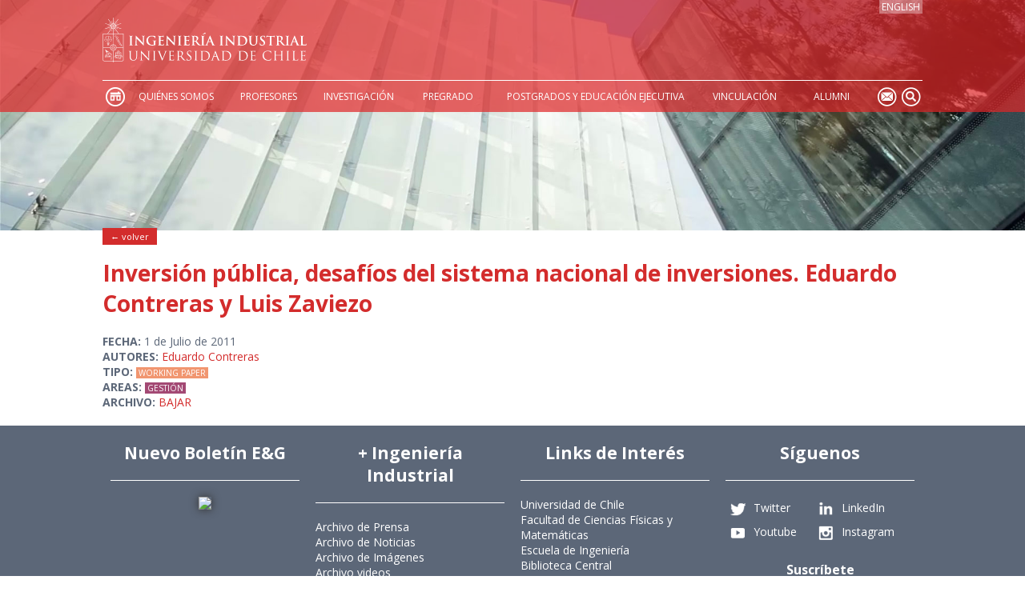

--- FILE ---
content_type: text/html; charset=UTF-8
request_url: https://www.dii.uchile.cl/publicaciones/inversion-publica-desafios-del-sistema-nacional-de-inversiones-eduardo-contreras-y-luis-zaviezo/
body_size: 40691
content:
<!DOCTYPE html PUBLIC "-//W3C//DTD XHTML 1.0 Transitional//EN" "https://www.w3.org/TR/xhtml1/DTD/xhtml1-transitional.dtd">
<html xmlns="https://www.w3.org/1999/xhtml" lang="es-CL">

<head profile="https://gmpg.org/xfn/11">
	<meta http-equiv="Content-Type" content="text/html; charset=UTF-8" />

	<title>Inversión pública, desafíos del sistema nacional de inversiones. Eduardo Contreras y Luis Zaviezo &laquo;  Ingeniería Industrial :: Universidad de Chile</title>

	<!-- W3 -->

	<style type="text/css" media="screen">
		@import url( 'https://www.dii.uchile.cl/wp-content/themes/mba/style.css?v=2.4' ); 
	</style>

	<meta http-equiv="Expires" content="0">
	<meta http-equiv="Last-Modified" content="0">
	<meta http-equiv="Cache-Control" content="no-cache, mustrevalidate">
	<meta http-equiv="Pragma" content="no-cache">

	<link rel="icon" href="https://www.dii.uchile.cl/wp-content/themes/mba/images/favicon.ico" type="image/x-icon">
	<link rel="shortcut icon" href="https://www.dii.uchile.cl/wp-content/themes/mba/images/favicon.ico" type="image/x-icon">

	<!-- <script src="https://www.dii.uchile.cl/wp-content/themes/mba/includes/calendar/clndr.min.js" type="text/javascript"></script> -->

	<link href='https://fonts.googleapis.com/css?family=Open+Sans:300italic,600italic,700italic,800italic,400,300,600,700,800' rel='stylesheet' type='text/css'>

	<meta name="viewport" content="width=device-width, initial-scale=1"/>

					<meta property="og:image" content=""/>

	
	

	<meta name='robots' content='max-image-preview:large' />
<link rel='dns-prefetch' href='//ajax.googleapis.com' />
<script type="text/javascript">
/* <![CDATA[ */
window._wpemojiSettings = {"baseUrl":"https:\/\/s.w.org\/images\/core\/emoji\/14.0.0\/72x72\/","ext":".png","svgUrl":"https:\/\/s.w.org\/images\/core\/emoji\/14.0.0\/svg\/","svgExt":".svg","source":{"concatemoji":"https:\/\/www.dii.uchile.cl\/wp-includes\/js\/wp-emoji-release.min.js?ver=6.4.7"}};
/*! This file is auto-generated */
!function(i,n){var o,s,e;function c(e){try{var t={supportTests:e,timestamp:(new Date).valueOf()};sessionStorage.setItem(o,JSON.stringify(t))}catch(e){}}function p(e,t,n){e.clearRect(0,0,e.canvas.width,e.canvas.height),e.fillText(t,0,0);var t=new Uint32Array(e.getImageData(0,0,e.canvas.width,e.canvas.height).data),r=(e.clearRect(0,0,e.canvas.width,e.canvas.height),e.fillText(n,0,0),new Uint32Array(e.getImageData(0,0,e.canvas.width,e.canvas.height).data));return t.every(function(e,t){return e===r[t]})}function u(e,t,n){switch(t){case"flag":return n(e,"\ud83c\udff3\ufe0f\u200d\u26a7\ufe0f","\ud83c\udff3\ufe0f\u200b\u26a7\ufe0f")?!1:!n(e,"\ud83c\uddfa\ud83c\uddf3","\ud83c\uddfa\u200b\ud83c\uddf3")&&!n(e,"\ud83c\udff4\udb40\udc67\udb40\udc62\udb40\udc65\udb40\udc6e\udb40\udc67\udb40\udc7f","\ud83c\udff4\u200b\udb40\udc67\u200b\udb40\udc62\u200b\udb40\udc65\u200b\udb40\udc6e\u200b\udb40\udc67\u200b\udb40\udc7f");case"emoji":return!n(e,"\ud83e\udef1\ud83c\udffb\u200d\ud83e\udef2\ud83c\udfff","\ud83e\udef1\ud83c\udffb\u200b\ud83e\udef2\ud83c\udfff")}return!1}function f(e,t,n){var r="undefined"!=typeof WorkerGlobalScope&&self instanceof WorkerGlobalScope?new OffscreenCanvas(300,150):i.createElement("canvas"),a=r.getContext("2d",{willReadFrequently:!0}),o=(a.textBaseline="top",a.font="600 32px Arial",{});return e.forEach(function(e){o[e]=t(a,e,n)}),o}function t(e){var t=i.createElement("script");t.src=e,t.defer=!0,i.head.appendChild(t)}"undefined"!=typeof Promise&&(o="wpEmojiSettingsSupports",s=["flag","emoji"],n.supports={everything:!0,everythingExceptFlag:!0},e=new Promise(function(e){i.addEventListener("DOMContentLoaded",e,{once:!0})}),new Promise(function(t){var n=function(){try{var e=JSON.parse(sessionStorage.getItem(o));if("object"==typeof e&&"number"==typeof e.timestamp&&(new Date).valueOf()<e.timestamp+604800&&"object"==typeof e.supportTests)return e.supportTests}catch(e){}return null}();if(!n){if("undefined"!=typeof Worker&&"undefined"!=typeof OffscreenCanvas&&"undefined"!=typeof URL&&URL.createObjectURL&&"undefined"!=typeof Blob)try{var e="postMessage("+f.toString()+"("+[JSON.stringify(s),u.toString(),p.toString()].join(",")+"));",r=new Blob([e],{type:"text/javascript"}),a=new Worker(URL.createObjectURL(r),{name:"wpTestEmojiSupports"});return void(a.onmessage=function(e){c(n=e.data),a.terminate(),t(n)})}catch(e){}c(n=f(s,u,p))}t(n)}).then(function(e){for(var t in e)n.supports[t]=e[t],n.supports.everything=n.supports.everything&&n.supports[t],"flag"!==t&&(n.supports.everythingExceptFlag=n.supports.everythingExceptFlag&&n.supports[t]);n.supports.everythingExceptFlag=n.supports.everythingExceptFlag&&!n.supports.flag,n.DOMReady=!1,n.readyCallback=function(){n.DOMReady=!0}}).then(function(){return e}).then(function(){var e;n.supports.everything||(n.readyCallback(),(e=n.source||{}).concatemoji?t(e.concatemoji):e.wpemoji&&e.twemoji&&(t(e.twemoji),t(e.wpemoji)))}))}((window,document),window._wpemojiSettings);
/* ]]> */
</script>
<style id='wp-emoji-styles-inline-css' type='text/css'>

	img.wp-smiley, img.emoji {
		display: inline !important;
		border: none !important;
		box-shadow: none !important;
		height: 1em !important;
		width: 1em !important;
		margin: 0 0.07em !important;
		vertical-align: -0.1em !important;
		background: none !important;
		padding: 0 !important;
	}
</style>
<link rel='stylesheet' id='wp-block-library-css' href='https://www.dii.uchile.cl/wp-includes/css/dist/block-library/style.min.css?ver=6.4.7' type='text/css' media='all' />
<style id='classic-theme-styles-inline-css' type='text/css'>
/*! This file is auto-generated */
.wp-block-button__link{color:#fff;background-color:#32373c;border-radius:9999px;box-shadow:none;text-decoration:none;padding:calc(.667em + 2px) calc(1.333em + 2px);font-size:1.125em}.wp-block-file__button{background:#32373c;color:#fff;text-decoration:none}
</style>
<style id='global-styles-inline-css' type='text/css'>
body{--wp--preset--color--black: #000000;--wp--preset--color--cyan-bluish-gray: #abb8c3;--wp--preset--color--white: #ffffff;--wp--preset--color--pale-pink: #f78da7;--wp--preset--color--vivid-red: #cf2e2e;--wp--preset--color--luminous-vivid-orange: #ff6900;--wp--preset--color--luminous-vivid-amber: #fcb900;--wp--preset--color--light-green-cyan: #7bdcb5;--wp--preset--color--vivid-green-cyan: #00d084;--wp--preset--color--pale-cyan-blue: #8ed1fc;--wp--preset--color--vivid-cyan-blue: #0693e3;--wp--preset--color--vivid-purple: #9b51e0;--wp--preset--gradient--vivid-cyan-blue-to-vivid-purple: linear-gradient(135deg,rgba(6,147,227,1) 0%,rgb(155,81,224) 100%);--wp--preset--gradient--light-green-cyan-to-vivid-green-cyan: linear-gradient(135deg,rgb(122,220,180) 0%,rgb(0,208,130) 100%);--wp--preset--gradient--luminous-vivid-amber-to-luminous-vivid-orange: linear-gradient(135deg,rgba(252,185,0,1) 0%,rgba(255,105,0,1) 100%);--wp--preset--gradient--luminous-vivid-orange-to-vivid-red: linear-gradient(135deg,rgba(255,105,0,1) 0%,rgb(207,46,46) 100%);--wp--preset--gradient--very-light-gray-to-cyan-bluish-gray: linear-gradient(135deg,rgb(238,238,238) 0%,rgb(169,184,195) 100%);--wp--preset--gradient--cool-to-warm-spectrum: linear-gradient(135deg,rgb(74,234,220) 0%,rgb(151,120,209) 20%,rgb(207,42,186) 40%,rgb(238,44,130) 60%,rgb(251,105,98) 80%,rgb(254,248,76) 100%);--wp--preset--gradient--blush-light-purple: linear-gradient(135deg,rgb(255,206,236) 0%,rgb(152,150,240) 100%);--wp--preset--gradient--blush-bordeaux: linear-gradient(135deg,rgb(254,205,165) 0%,rgb(254,45,45) 50%,rgb(107,0,62) 100%);--wp--preset--gradient--luminous-dusk: linear-gradient(135deg,rgb(255,203,112) 0%,rgb(199,81,192) 50%,rgb(65,88,208) 100%);--wp--preset--gradient--pale-ocean: linear-gradient(135deg,rgb(255,245,203) 0%,rgb(182,227,212) 50%,rgb(51,167,181) 100%);--wp--preset--gradient--electric-grass: linear-gradient(135deg,rgb(202,248,128) 0%,rgb(113,206,126) 100%);--wp--preset--gradient--midnight: linear-gradient(135deg,rgb(2,3,129) 0%,rgb(40,116,252) 100%);--wp--preset--font-size--small: 13px;--wp--preset--font-size--medium: 20px;--wp--preset--font-size--large: 36px;--wp--preset--font-size--x-large: 42px;--wp--preset--spacing--20: 0.44rem;--wp--preset--spacing--30: 0.67rem;--wp--preset--spacing--40: 1rem;--wp--preset--spacing--50: 1.5rem;--wp--preset--spacing--60: 2.25rem;--wp--preset--spacing--70: 3.38rem;--wp--preset--spacing--80: 5.06rem;--wp--preset--shadow--natural: 6px 6px 9px rgba(0, 0, 0, 0.2);--wp--preset--shadow--deep: 12px 12px 50px rgba(0, 0, 0, 0.4);--wp--preset--shadow--sharp: 6px 6px 0px rgba(0, 0, 0, 0.2);--wp--preset--shadow--outlined: 6px 6px 0px -3px rgba(255, 255, 255, 1), 6px 6px rgba(0, 0, 0, 1);--wp--preset--shadow--crisp: 6px 6px 0px rgba(0, 0, 0, 1);}:where(.is-layout-flex){gap: 0.5em;}:where(.is-layout-grid){gap: 0.5em;}body .is-layout-flow > .alignleft{float: left;margin-inline-start: 0;margin-inline-end: 2em;}body .is-layout-flow > .alignright{float: right;margin-inline-start: 2em;margin-inline-end: 0;}body .is-layout-flow > .aligncenter{margin-left: auto !important;margin-right: auto !important;}body .is-layout-constrained > .alignleft{float: left;margin-inline-start: 0;margin-inline-end: 2em;}body .is-layout-constrained > .alignright{float: right;margin-inline-start: 2em;margin-inline-end: 0;}body .is-layout-constrained > .aligncenter{margin-left: auto !important;margin-right: auto !important;}body .is-layout-constrained > :where(:not(.alignleft):not(.alignright):not(.alignfull)){max-width: var(--wp--style--global--content-size);margin-left: auto !important;margin-right: auto !important;}body .is-layout-constrained > .alignwide{max-width: var(--wp--style--global--wide-size);}body .is-layout-flex{display: flex;}body .is-layout-flex{flex-wrap: wrap;align-items: center;}body .is-layout-flex > *{margin: 0;}body .is-layout-grid{display: grid;}body .is-layout-grid > *{margin: 0;}:where(.wp-block-columns.is-layout-flex){gap: 2em;}:where(.wp-block-columns.is-layout-grid){gap: 2em;}:where(.wp-block-post-template.is-layout-flex){gap: 1.25em;}:where(.wp-block-post-template.is-layout-grid){gap: 1.25em;}.has-black-color{color: var(--wp--preset--color--black) !important;}.has-cyan-bluish-gray-color{color: var(--wp--preset--color--cyan-bluish-gray) !important;}.has-white-color{color: var(--wp--preset--color--white) !important;}.has-pale-pink-color{color: var(--wp--preset--color--pale-pink) !important;}.has-vivid-red-color{color: var(--wp--preset--color--vivid-red) !important;}.has-luminous-vivid-orange-color{color: var(--wp--preset--color--luminous-vivid-orange) !important;}.has-luminous-vivid-amber-color{color: var(--wp--preset--color--luminous-vivid-amber) !important;}.has-light-green-cyan-color{color: var(--wp--preset--color--light-green-cyan) !important;}.has-vivid-green-cyan-color{color: var(--wp--preset--color--vivid-green-cyan) !important;}.has-pale-cyan-blue-color{color: var(--wp--preset--color--pale-cyan-blue) !important;}.has-vivid-cyan-blue-color{color: var(--wp--preset--color--vivid-cyan-blue) !important;}.has-vivid-purple-color{color: var(--wp--preset--color--vivid-purple) !important;}.has-black-background-color{background-color: var(--wp--preset--color--black) !important;}.has-cyan-bluish-gray-background-color{background-color: var(--wp--preset--color--cyan-bluish-gray) !important;}.has-white-background-color{background-color: var(--wp--preset--color--white) !important;}.has-pale-pink-background-color{background-color: var(--wp--preset--color--pale-pink) !important;}.has-vivid-red-background-color{background-color: var(--wp--preset--color--vivid-red) !important;}.has-luminous-vivid-orange-background-color{background-color: var(--wp--preset--color--luminous-vivid-orange) !important;}.has-luminous-vivid-amber-background-color{background-color: var(--wp--preset--color--luminous-vivid-amber) !important;}.has-light-green-cyan-background-color{background-color: var(--wp--preset--color--light-green-cyan) !important;}.has-vivid-green-cyan-background-color{background-color: var(--wp--preset--color--vivid-green-cyan) !important;}.has-pale-cyan-blue-background-color{background-color: var(--wp--preset--color--pale-cyan-blue) !important;}.has-vivid-cyan-blue-background-color{background-color: var(--wp--preset--color--vivid-cyan-blue) !important;}.has-vivid-purple-background-color{background-color: var(--wp--preset--color--vivid-purple) !important;}.has-black-border-color{border-color: var(--wp--preset--color--black) !important;}.has-cyan-bluish-gray-border-color{border-color: var(--wp--preset--color--cyan-bluish-gray) !important;}.has-white-border-color{border-color: var(--wp--preset--color--white) !important;}.has-pale-pink-border-color{border-color: var(--wp--preset--color--pale-pink) !important;}.has-vivid-red-border-color{border-color: var(--wp--preset--color--vivid-red) !important;}.has-luminous-vivid-orange-border-color{border-color: var(--wp--preset--color--luminous-vivid-orange) !important;}.has-luminous-vivid-amber-border-color{border-color: var(--wp--preset--color--luminous-vivid-amber) !important;}.has-light-green-cyan-border-color{border-color: var(--wp--preset--color--light-green-cyan) !important;}.has-vivid-green-cyan-border-color{border-color: var(--wp--preset--color--vivid-green-cyan) !important;}.has-pale-cyan-blue-border-color{border-color: var(--wp--preset--color--pale-cyan-blue) !important;}.has-vivid-cyan-blue-border-color{border-color: var(--wp--preset--color--vivid-cyan-blue) !important;}.has-vivid-purple-border-color{border-color: var(--wp--preset--color--vivid-purple) !important;}.has-vivid-cyan-blue-to-vivid-purple-gradient-background{background: var(--wp--preset--gradient--vivid-cyan-blue-to-vivid-purple) !important;}.has-light-green-cyan-to-vivid-green-cyan-gradient-background{background: var(--wp--preset--gradient--light-green-cyan-to-vivid-green-cyan) !important;}.has-luminous-vivid-amber-to-luminous-vivid-orange-gradient-background{background: var(--wp--preset--gradient--luminous-vivid-amber-to-luminous-vivid-orange) !important;}.has-luminous-vivid-orange-to-vivid-red-gradient-background{background: var(--wp--preset--gradient--luminous-vivid-orange-to-vivid-red) !important;}.has-very-light-gray-to-cyan-bluish-gray-gradient-background{background: var(--wp--preset--gradient--very-light-gray-to-cyan-bluish-gray) !important;}.has-cool-to-warm-spectrum-gradient-background{background: var(--wp--preset--gradient--cool-to-warm-spectrum) !important;}.has-blush-light-purple-gradient-background{background: var(--wp--preset--gradient--blush-light-purple) !important;}.has-blush-bordeaux-gradient-background{background: var(--wp--preset--gradient--blush-bordeaux) !important;}.has-luminous-dusk-gradient-background{background: var(--wp--preset--gradient--luminous-dusk) !important;}.has-pale-ocean-gradient-background{background: var(--wp--preset--gradient--pale-ocean) !important;}.has-electric-grass-gradient-background{background: var(--wp--preset--gradient--electric-grass) !important;}.has-midnight-gradient-background{background: var(--wp--preset--gradient--midnight) !important;}.has-small-font-size{font-size: var(--wp--preset--font-size--small) !important;}.has-medium-font-size{font-size: var(--wp--preset--font-size--medium) !important;}.has-large-font-size{font-size: var(--wp--preset--font-size--large) !important;}.has-x-large-font-size{font-size: var(--wp--preset--font-size--x-large) !important;}
.wp-block-navigation a:where(:not(.wp-element-button)){color: inherit;}
:where(.wp-block-post-template.is-layout-flex){gap: 1.25em;}:where(.wp-block-post-template.is-layout-grid){gap: 1.25em;}
:where(.wp-block-columns.is-layout-flex){gap: 2em;}:where(.wp-block-columns.is-layout-grid){gap: 2em;}
.wp-block-pullquote{font-size: 1.5em;line-height: 1.6;}
</style>
<link rel='stylesheet' id='categories-images-styles-css' href='https://www.dii.uchile.cl/wp-content/plugins/categories-images/assets/css/zci-styles.css?ver=3.3.1' type='text/css' media='all' />
<link rel='stylesheet' id='mmenu-css-css' href='https://www.dii.uchile.cl/wp-content/themes/mba/includes/mmenu/css/jquery.mmenu.all.css?ver=6.4.7' type='text/css' media='all' />
<link rel='stylesheet' id='fancybox-css-css' href='https://www.dii.uchile.cl/wp-content/themes/mba/includes/fancybox/source/jquery.fancybox.css?ver=2.1.5' type='text/css' media='all' />
<link rel='stylesheet' id='dashicons-css' href='https://www.dii.uchile.cl/wp-includes/css/dashicons.min.css?ver=6.4.7' type='text/css' media='all' />
<script type="text/javascript" src="https://ajax.googleapis.com/ajax/libs/jquery/2.1.4/jquery.min.js?ver=6.4.7" id="jquery-js"></script>
<script type="text/javascript" src="https://www.dii.uchile.cl/wp-content/themes/mba/includes/mmenu/js/jquery.mmenu.min.all.js?ver=6.4.7" id="mmenu-js"></script>
<script type="text/javascript" src="https://www.dii.uchile.cl/wp-content/themes/mba/includes/fancybox/source/jquery.fancybox.pack.js?ver=2.1.5" id="fancybox-js"></script>
<script type="text/javascript" src="https://www.dii.uchile.cl/wp-content/themes/mba/includes/fancybox/source/helpers/jquery.fancybox-media.js?ver=1.0.6" id="fancybox-media-js"></script>
<script type="text/javascript" src="https://www.dii.uchile.cl/wp-content/themes/mba/includes/obfus.js?ver=6.4.7" id="obfus-js"></script>
<script type="text/javascript" src="https://www.dii.uchile.cl/wp-content/themes/mba/includes/mijs.js?v=12&amp;ver=6.4.7" id="inicio-js"></script>
<link rel="https://api.w.org/" href="https://www.dii.uchile.cl/wp-json/" /><link rel="EditURI" type="application/rsd+xml" title="RSD" href="https://www.dii.uchile.cl/xmlrpc.php?rsd" />
<meta name="generator" content="WordPress 6.4.7" />
<link rel="canonical" href="https://www.dii.uchile.cl/publicaciones/inversion-publica-desafios-del-sistema-nacional-de-inversiones-eduardo-contreras-y-luis-zaviezo/" />
<link rel='shortlink' href='https://www.dii.uchile.cl/?p=7415' />
<link rel="alternate" type="application/json+oembed" href="https://www.dii.uchile.cl/wp-json/oembed/1.0/embed?url=https%3A%2F%2Fwww.dii.uchile.cl%2Fpublicaciones%2Finversion-publica-desafios-del-sistema-nacional-de-inversiones-eduardo-contreras-y-luis-zaviezo%2F" />
<link rel="alternate" type="text/xml+oembed" href="https://www.dii.uchile.cl/wp-json/oembed/1.0/embed?url=https%3A%2F%2Fwww.dii.uchile.cl%2Fpublicaciones%2Finversion-publica-desafios-del-sistema-nacional-de-inversiones-eduardo-contreras-y-luis-zaviezo%2F&#038;format=xml" />

	<!-- Google tag (gtag.js) -->
	<script async src="https://www.googletagmanager.com/gtag/js?id=G-YEXJTTGZVF"></script>
	<script>
	  window.dataLayer = window.dataLayer || [];
	  function gtag(){dataLayer.push(arguments);}
	  gtag('js', new Date());

	  gtag('config', 'G-YEXJTTGZVF');
	</script>

		<script type="text/javascript">

	  var _gaq = _gaq || [];
	  _gaq.push(['_setAccount', 'UA-23725157-1']);
	  _gaq.push(['_trackPageview']);

	  (function() {
		var ga = document.createElement('script'); ga.type = 'text/javascript'; ga.async = true;
		ga.src = ('https:' == document.location.protocol ? 'https://ssl' : 'http://www') + '.google-analytics.com/ga.js';
		var s = document.getElementsByTagName('script')[0]; s.parentNode.insertBefore(ga, s);
	  })();

	</script></head>
<body class="publicaciones-template-default single single-publicaciones postid-7415">
<div id="site">

	
		<div id="imagen"  style="background-image:url('https://www.dii.uchile.cl/wp-content/uploads/2016/08/imagen_fondo_dii.jpg');" >&nbsp;</div>

	
	

	<div id="header">
		<div class="ancho" style="height: 100%;position: relative;">
			<div class="idioma_selector" style="position:absolute;">
				<a href="https://www.dii.uchile.cl" style="display:none;">ESPAÑOL</a><a href="https://www.dii.uchile.cl/english/" style="">ENGLISH</a>
			</div>
					<div id="top">
				<div class="celdatop"><a href="https://www.dii.uchile.cl"><img id="logo" src="https://www.dii.uchile.cl/wp-content/themes/mba/images/logo_dii_svg.svg" /></a></div> 
								<div class="celdatop"><a id="linkmob" href="#mobmenu">Open the menu</a></div>
			</div>
		</div>
	</div>
	<div id="menu" style="z-index:7777;">
		<div class="ancho">
			<div class="menu-principal-container"><ul id="menu-principal" class="menup"><li id="menu-item-27950" class="inicio menu-item menu-item-type-custom menu-item-object-custom menu-item-home menu-item-27950"><a href="https://www.dii.uchile.cl/">Inicio</a></li>
<li id="menu-item-27978" class="cabeza menu-item menu-item-type-custom menu-item-object-custom menu-item-has-children menu-item-27978"><a>Quiénes Somos</a>
<ul class="sub-menu">
	<li id="menu-item-27977" class="menu-item menu-item-type-post_type menu-item-object-page menu-item-27977"><a href="https://www.dii.uchile.cl/acerca-de/nosotros/">Nosotros</a></li>
	<li id="menu-item-27974" class="menu-item menu-item-type-post_type menu-item-object-page menu-item-27974"><a href="https://www.dii.uchile.cl/acerca-de/historia/">Historia</a></li>
	<li id="menu-item-27975" class="menu-item menu-item-type-post_type menu-item-object-page menu-item-27975"><a href="https://www.dii.uchile.cl/acerca-de/dii-en-cifras/">Ingeniería Industrial en Cifras</a></li>
	<li id="menu-item-86230" class="oculto menu-item menu-item-type-post_type menu-item-object-page menu-item-86230"><a href="https://www.dii.uchile.cl/?page_id=77588">Consejo Consultivo</a></li>
	<li id="menu-item-27976" class="menu-item menu-item-type-post_type menu-item-object-page menu-item-27976"><a href="https://www.dii.uchile.cl/acerca-de/premios-y-reconocimientos/">Premios y Reconocimientos</a></li>
	<li id="menu-item-50281" class="menu-item menu-item-type-post_type menu-item-object-page menu-item-50281"><a href="https://www.dii.uchile.cl/acerca-de/direccion-de-diversidad-y-genero/">Dirección de Diversidad y Género</a></li>
	<li id="menu-item-27973" class="menu-item menu-item-type-post_type menu-item-object-page menu-item-27973"><a href="https://www.dii.uchile.cl/acerca-de/campus/">Campus</a></li>
	<li id="menu-item-129266" class="menu-item menu-item-type-post_type menu-item-object-page menu-item-129266"><a href="https://www.dii.uchile.cl/biblioteca/">Biblioteca</a></li>
</ul>
</li>
<li id="menu-item-27979" class="cabeza menu-item menu-item-type-custom menu-item-object-custom menu-item-has-children menu-item-27979"><a>Profesores</a>
<ul class="sub-menu">
	<li id="menu-item-27952" class="menu-item menu-item-type-post_type menu-item-object-page menu-item-27952"><a href="https://www.dii.uchile.cl/academicos/listado-de-academicos/">Académicos</a></li>
	<li id="menu-item-30851" class="menu-item menu-item-type-post_type menu-item-object-page menu-item-30851"><a href="https://www.dii.uchile.cl/academicos/academicos-part-time/">Profesores Jornada Parcial</a></li>
</ul>
</li>
<li id="menu-item-27980" class="cabeza menu-item menu-item-type-custom menu-item-object-custom menu-item-has-children menu-item-27980"><a>Investigación</a>
<ul class="sub-menu">
	<li id="menu-item-27960" class="menu-item menu-item-type-post_type menu-item-object-page menu-item-27960"><a href="https://www.dii.uchile.cl/investigacion/areas/">Áreas</a></li>
	<li id="menu-item-27961" class="menu-item menu-item-type-post_type menu-item-object-page menu-item-27961"><a href="https://www.dii.uchile.cl/investigacion/centros-de-investigacion/">Centros e Institutos de Investigación</a></li>
	<li id="menu-item-27981" class="menu-item menu-item-type-custom menu-item-object-custom menu-item-27981"><a href="/publicaciones/">Publicaciones</a></li>
</ul>
</li>
<li id="menu-item-27982" class="cabeza menu-item menu-item-type-custom menu-item-object-custom menu-item-has-children menu-item-27982"><a>Pregrado</a>
<ul class="sub-menu">
	<li id="menu-item-27968" class="menu-item menu-item-type-post_type menu-item-object-page menu-item-27968"><a href="https://www.dii.uchile.cl/infopregrado/carrera/">Ingeniería Civil Industrial</a></li>
	<li id="menu-item-50289" class="menu-item menu-item-type-post_type menu-item-object-page menu-item-50289"><a href="https://www.dii.uchile.cl/acerca-de/movilidad-estudiantil/">Movilidad Estudiantil</a></li>
</ul>
</li>
<li id="menu-item-103512" class="menu-item menu-item-type-post_type menu-item-object-page menu-item-103512"><a href="https://www.dii.uchile.cl/postgrado/postgrados/">Postgrados y Educación Ejecutiva</a></li>
<li id="menu-item-104296" class="menu-item menu-item-type-post_type menu-item-object-page menu-item-has-children menu-item-104296"><a href="https://www.dii.uchile.cl/vinculacion/">Vinculación</a>
<ul class="sub-menu">
	<li id="menu-item-28902" class="menu-item menu-item-type-post_type menu-item-object-page menu-item-28902"><a href="https://www.dii.uchile.cl/vinculacion/desarrollo-carrera/">Desarrollo de Carrera</a></li>
	<li id="menu-item-129270" class="menu-item menu-item-type-post_type menu-item-object-page menu-item-129270"><a href="https://www.dii.uchile.cl/vinculacion/alumni/">Alumni</a></li>
	<li id="menu-item-129604" class="menu-item menu-item-type-post_type menu-item-object-page menu-item-129604"><a href="https://www.dii.uchile.cl/vinculacion/internacionalizacion/">Internacionalización</a></li>
	<li id="menu-item-129282" class="menu-item menu-item-type-post_type menu-item-object-page menu-item-129282"><a href="https://www.dii.uchile.cl/vinculacion/comunicaciones/">Comunicaciones</a></li>
	<li id="menu-item-76063" class="menu-item menu-item-type-post_type menu-item-object-page menu-item-76063"><a href="https://www.dii.uchile.cl/vinculacion/la-tiendiita/">La TienDIIta</a></li>
</ul>
</li>
<li id="menu-item-129263" class="menu-item menu-item-type-post_type menu-item-object-page menu-item-has-children menu-item-129263"><a href="https://www.dii.uchile.cl/vinculacion/alumni/">Alumni</a>
<ul class="sub-menu">
	<li id="menu-item-27991" class="menu-item menu-item-type-post_type menu-item-object-page menu-item-27991"><a href="https://www.dii.uchile.cl/vinculacion/alumni/nuestros-egresados/">Nuestros Egresados</a></li>
	<li id="menu-item-106065" class="menu-item menu-item-type-post_type menu-item-object-page menu-item-106065"><a href="https://www.dii.uchile.cl/participa/beneficios/">Beneficios</a></li>
</ul>
</li>
<li id="menu-item-27954" class="contacto menu-item menu-item-type-post_type menu-item-object-page menu-item-27954"><a href="https://www.dii.uchile.cl/contacto/">Contacto</a></li>
<li id="menu-item-104143" class="buscar menu-item menu-item-type-custom menu-item-object-custom menu-item-104143"><a href="https://www.dii.uchile.cl/?s=">Buscar</a></li>
</ul></div>		</div>
	</div>
	<div id="mobmenu">
		<div class="menu-principal-container"><ul id="menu-principal-1" class="mobmenu"><li class="inicio menu-item menu-item-type-custom menu-item-object-custom menu-item-home menu-item-27950"><a href="https://www.dii.uchile.cl/">Inicio</a></li>
<li class="cabeza menu-item menu-item-type-custom menu-item-object-custom menu-item-has-children menu-item-27978"><span class="cabeza">Quiénes Somos</span>
<ul class="sub-menu">
	<li class="menu-item menu-item-type-post_type menu-item-object-page menu-item-27977"><a href="https://www.dii.uchile.cl/acerca-de/nosotros/">Nosotros</a></li>
	<li class="menu-item menu-item-type-post_type menu-item-object-page menu-item-27974"><a href="https://www.dii.uchile.cl/acerca-de/historia/">Historia</a></li>
	<li class="menu-item menu-item-type-post_type menu-item-object-page menu-item-27975"><a href="https://www.dii.uchile.cl/acerca-de/dii-en-cifras/">Ingeniería Industrial en Cifras</a></li>
	<li class="oculto menu-item menu-item-type-post_type menu-item-object-page menu-item-86230"><a href="https://www.dii.uchile.cl/?page_id=77588">Consejo Consultivo</a></li>
	<li class="menu-item menu-item-type-post_type menu-item-object-page menu-item-27976"><a href="https://www.dii.uchile.cl/acerca-de/premios-y-reconocimientos/">Premios y Reconocimientos</a></li>
	<li class="menu-item menu-item-type-post_type menu-item-object-page menu-item-50281"><a href="https://www.dii.uchile.cl/acerca-de/direccion-de-diversidad-y-genero/">Dirección de Diversidad y Género</a></li>
	<li class="menu-item menu-item-type-post_type menu-item-object-page menu-item-27973"><a href="https://www.dii.uchile.cl/acerca-de/campus/">Campus</a></li>
	<li class="menu-item menu-item-type-post_type menu-item-object-page menu-item-129266"><a href="https://www.dii.uchile.cl/biblioteca/">Biblioteca</a></li>
</ul>
</li>
<li class="cabeza menu-item menu-item-type-custom menu-item-object-custom menu-item-has-children menu-item-27979"><span class="cabeza">Profesores</span>
<ul class="sub-menu">
	<li class="menu-item menu-item-type-post_type menu-item-object-page menu-item-27952"><a href="https://www.dii.uchile.cl/academicos/listado-de-academicos/">Académicos</a></li>
	<li class="menu-item menu-item-type-post_type menu-item-object-page menu-item-30851"><a href="https://www.dii.uchile.cl/academicos/academicos-part-time/">Profesores Jornada Parcial</a></li>
</ul>
</li>
<li class="cabeza menu-item menu-item-type-custom menu-item-object-custom menu-item-has-children menu-item-27980"><span class="cabeza">Investigación</span>
<ul class="sub-menu">
	<li class="menu-item menu-item-type-post_type menu-item-object-page menu-item-27960"><a href="https://www.dii.uchile.cl/investigacion/areas/">Áreas</a></li>
	<li class="menu-item menu-item-type-post_type menu-item-object-page menu-item-27961"><a href="https://www.dii.uchile.cl/investigacion/centros-de-investigacion/">Centros e Institutos de Investigación</a></li>
	<li class="menu-item menu-item-type-custom menu-item-object-custom menu-item-27981"><a href="/publicaciones/">Publicaciones</a></li>
</ul>
</li>
<li class="cabeza menu-item menu-item-type-custom menu-item-object-custom menu-item-has-children menu-item-27982"><span class="cabeza">Pregrado</span>
<ul class="sub-menu">
	<li class="menu-item menu-item-type-post_type menu-item-object-page menu-item-27968"><a href="https://www.dii.uchile.cl/infopregrado/carrera/">Ingeniería Civil Industrial</a></li>
	<li class="menu-item menu-item-type-post_type menu-item-object-page menu-item-50289"><a href="https://www.dii.uchile.cl/acerca-de/movilidad-estudiantil/">Movilidad Estudiantil</a></li>
</ul>
</li>
<li class="menu-item menu-item-type-post_type menu-item-object-page menu-item-103512"><a href="https://www.dii.uchile.cl/postgrado/postgrados/">Postgrados y Educación Ejecutiva</a></li>
<li class="menu-item menu-item-type-post_type menu-item-object-page menu-item-has-children menu-item-104296"><a href="https://www.dii.uchile.cl/vinculacion/">Vinculación</a>
<ul class="sub-menu">
	<li class="menu-item menu-item-type-post_type menu-item-object-page menu-item-28902"><a href="https://www.dii.uchile.cl/vinculacion/desarrollo-carrera/">Desarrollo de Carrera</a></li>
	<li class="menu-item menu-item-type-post_type menu-item-object-page menu-item-129270"><a href="https://www.dii.uchile.cl/vinculacion/alumni/">Alumni</a></li>
	<li class="menu-item menu-item-type-post_type menu-item-object-page menu-item-129604"><a href="https://www.dii.uchile.cl/vinculacion/internacionalizacion/">Internacionalización</a></li>
	<li class="menu-item menu-item-type-post_type menu-item-object-page menu-item-129282"><a href="https://www.dii.uchile.cl/vinculacion/comunicaciones/">Comunicaciones</a></li>
	<li class="menu-item menu-item-type-post_type menu-item-object-page menu-item-76063"><a href="https://www.dii.uchile.cl/vinculacion/la-tiendiita/">La TienDIIta</a></li>
</ul>
</li>
<li class="menu-item menu-item-type-post_type menu-item-object-page menu-item-has-children menu-item-129263"><a href="https://www.dii.uchile.cl/vinculacion/alumni/">Alumni</a>
<ul class="sub-menu">
	<li class="menu-item menu-item-type-post_type menu-item-object-page menu-item-27991"><a href="https://www.dii.uchile.cl/vinculacion/alumni/nuestros-egresados/">Nuestros Egresados</a></li>
	<li class="menu-item menu-item-type-post_type menu-item-object-page menu-item-106065"><a href="https://www.dii.uchile.cl/participa/beneficios/">Beneficios</a></li>
</ul>
</li>
<li class="contacto menu-item menu-item-type-post_type menu-item-object-page menu-item-27954"><a href="https://www.dii.uchile.cl/contacto/">Contacto</a></li>
<li class="buscar menu-item menu-item-type-custom menu-item-object-custom menu-item-104143"><a href="https://www.dii.uchile.cl/?s=">Buscar</a></li>
</ul></div>	</div>
	<div id="contenido">

		<div class="ancho">

			
				<div class="post-7415 publicaciones type-publicaciones status-publish hentry autor-contreras-eduardo tipo-working-paper area-gestion" id="post-7415">
					<a class="volver" href="javascript:window.history.go(-1)">&#8592; volver</a><br /><br />
					<h1 class="post_title"><a href="https://www.dii.uchile.cl/publicaciones/inversion-publica-desafios-del-sistema-nacional-de-inversiones-eduardo-contreras-y-luis-zaviezo/">Inversión pública, desafíos del sistema nacional de inversiones. Eduardo Contreras y Luis Zaviezo</a></h1>
					<div class="linea_p"><strong>FECHA: </strong>1 de Julio de 2011</div><div class="linea_p"><strong>AUTORES: </strong><a href="https://www.dii.uchile.cl/quien/eduardo-contreras/">Eduardo Contreras</a></div><div class="linea_p"><strong>TIPO: </strong><a style="background-color:#f19670;color:#FFF;font-size:10px;text-transform:uppercase;padding:0px 3px;"href="#">Working Paper</a></div><div class="linea_p"><strong>AREAS: </strong><a style="background-color:#a34974;color:#FFF;font-size:10px;text-transform:uppercase;padding:0px 3px;"href="#">Gestión</a></div><div class="linea_p"><strong>ARCHIVO: </strong><a href="https://www.dii.uchile.cl/wp-content/uploads/2011/07/Inversiooon_puuublica_Desafiiios_del_Sistema_Nacional_de_Inversiones_Eduardo_Contreras_y_Luis_Zaviezo.pdf">BAJAR</a></div>									</div>

			
				<div class="navigation">
									</div>

			
		</div>

	</div>


		<div id="footer_widgets">
			<div class="ancho">
				<ul id="foo">
				<li class="widget widget_beyg" style="text-align:center;"><h2 class="widgettitle">Nuevo Boletín E&G</h2><a href="https://e.issuu.com/issuu-reader3-embed-files/latest/twittercard.html?u=ingind&d=&p=1" target="_blank"><img style="width:150px;box-shadow: 0px 0px 11px #333;" src="https://image.issuu.com//jpg/page_1.jpg"></a></li><li id="nav_menu-2" class="widget widget_nav_menu"><h2 class="widgettitle">+ Ingeniería Industrial</h2>
<div class="menu-otros-links-container"><ul id="menu-otros-links" class="menu"><li id="menu-item-28000" class="menu-item menu-item-type-custom menu-item-object-custom menu-item-28000"><a href="/en_la_prensa/">Archivo de Prensa</a></li>
<li id="menu-item-28001" class="menu-item menu-item-type-custom menu-item-object-custom menu-item-28001"><a href="/archivo/noticias/">Archivo de Noticias</a></li>
<li id="menu-item-28002" class="menu-item menu-item-type-custom menu-item-object-custom menu-item-28002"><a href="/galerias/">Archivo de Imágenes</a></li>
<li id="menu-item-38752" class="menu-item menu-item-type-custom menu-item-object-custom menu-item-38752"><a href="https://vimeo.com/user20291268">Archivo videos</a></li>
<li id="menu-item-105617" class="menu-item menu-item-type-custom menu-item-object-custom menu-item-105617"><a title="Boletines EYG" target="_blank" rel="noopener" href="https://www.dii.uchile.cl/beyg/">Ediciones Anteriores Boletín EyG</a></li>
<li id="menu-item-27997" class="menu-item menu-item-type-post_type menu-item-object-page menu-item-27997"><a href="https://www.dii.uchile.cl/contacto/directorio/">Directorio Telefónico</a></li>
<li id="menu-item-115570" class="menu-item menu-item-type-custom menu-item-object-custom menu-item-115570"><a target="_blank" rel="noopener" href="https://www.dii.uchile.cl/wp-content/uploads/2024/09/Directorio-academico-2024.pdf">Directorio Académico</a></li>
<li id="menu-item-31808" class="menu-item menu-item-type-custom menu-item-object-custom menu-item-31808"><a target="_blank" rel="noopener" href="http://www.revistaestudiospoliticaspublicas.uchile.cl">Revista Estudios de Políticas Públicas</a></li>
<li id="menu-item-31809" class="menu-item menu-item-type-custom menu-item-object-custom menu-item-31809"><a target="_blank" rel="noopener" href="https://www.dii.uchile.cl/~ris">Revista de Ingeniería de Sistemas</a></li>
</ul></div></li>
<li id="nav_menu-3" class="widget widget_nav_menu"><h2 class="widgettitle">Links de Interés</h2>
<div class="menu-links-de-interes-container"><ul id="menu-links-de-interes" class="menu"><li id="menu-item-27992" class="menu-item menu-item-type-custom menu-item-object-custom menu-item-27992"><a target="_blank" rel="noopener" href="https://www.uchile.cl">Universidad de Chile</a></li>
<li id="menu-item-27993" class="menu-item menu-item-type-custom menu-item-object-custom menu-item-27993"><a target="_blank" rel="noopener" href="https://ingenieria.uchile.cl/">Facultad de Ciencias Físicas y Matemáticas</a></li>
<li id="menu-item-27994" class="menu-item menu-item-type-custom menu-item-object-custom menu-item-27994"><a target="_blank" rel="noopener" href="https://escuela.ing.uchile.cl/">Escuela de Ingeniería</a></li>
<li id="menu-item-27995" class="menu-item menu-item-type-custom menu-item-object-custom menu-item-27995"><a target="_blank" rel="noopener" href="https://biblioteca.ing.uchile.cl/">Biblioteca Central</a></li>
<li id="menu-item-27996" class="menu-item menu-item-type-custom menu-item-object-custom menu-item-27996"><a target="_blank" rel="noopener" href="http://www.dii.uchile.cl/~plaboral">Plataforma Laboral</a></li>
<li id="menu-item-31810" class="menu-item menu-item-type-custom menu-item-object-custom menu-item-31810"><a target="_blank" rel="noopener" href="https://correo.dii.uchile.cl">WEBMAIL</a></li>
</ul></div></li>
<li class="widget widget_siguenos" style="text-align:left;"><h2 class="widgettitle">Síguenos</h2><div style="width:45%;display:inline-block;"><a target="_blank" class="red_puntow red_punto_tw circ" style="margin-right:5px;" href="https://twitter.com/IndustrialesUCH"></a><a target="_blank" style="" href="https://twitter.com/IndustrialesUCH">Twitter</a></div>
<div style="width:45%;display:inline-block;"><a target="_blank" class="red_puntow red_punto_li circ" style="margin-right:5px;" href="https://www.linkedin.com/company/ingenier%C3%ADa-industrial-uch/"></a><a target="_blank" style="" href="https://www.linkedin.com/company/ingenier%C3%ADa-industrial-uch/">LinkedIn</a></div>
<div style="width:45%;display:inline-block;"><a target="_blank" class="red_puntow red_punto_yt circ" style="margin-right:5px;" href="https://www.youtube.com/user/UchileIngenieria"></a><a target="_blank" style="" href="https://www.youtube.com/user/UchileIngenieria">Youtube</a></div>
<div style="width:45%;display:inline-block;"><a target="_blank" class="red_puntow red_punto_ig circ" style="margin-right:5px;" href="https://instagram.com/ingenieriaindustrialuchile"></a><a target="_blank" style="" href="https://instagram.com/ingenieriaindustrialuchile">Instagram</a></div>
<br /><h2 class="widgettitle" style="border:none;margin-bottom:0;padding-bottom: 5px;font-size: 16px;margin-top: 20px;">Suscríbete</h2><small>Para recibir el newsletter en tu e-mail.</small></li>				</ul>
			</div>
		</div>

		<div id="footer">
			<div class="ancho">
				<div class="tablapuntos">
					<div class="celdapuntos">
						<a href="#"><img src="https://www.dii.uchile.cl/wp-content/themes/mba/images/logo_fcfm.png" /></a>
					</div>
					<div class="celdapuntos">
						<p style="text-align: right;"><span style="text-align: right;">Ingeniería Industrial, Facultad de Ciencias Físicas y Matemáticas, Universidad de Chile</span><br style="text-align: right;" /><span style="text-align: right;">Beauchef 851, Santiago</span><br style="text-align: right;" /><span style="text-align: right;">+56229784827</span></p>
					</div>
				</div>
			</div>
		</div>
		<script>
			$(document).ready(function(){
				$('.menu-otros-links-container').after('<form style="margin-top:20px;" action="https://www.dii.uchile.cl" id="searchform" method="get"><input type="search" id="searchbox" name="s" placeholder="buscar en el sitio..." required></form>');
			});
		</script>

	</div>
	<script>function loadScript(a){var b=document.getElementsByTagName("head")[0],c=document.createElement("script");c.type="text/javascript",c.src="https://tracker.metricool.com/app/resources/be.js",c.onreadystatechange=a,c.onload=a,b.appendChild(c)}loadScript(function(){beTracker.t({hash:'1d9ad884e6f524b82fa5f5f0743d7aa4'})})</script><script type="text/javascript" src="https://www.dii.uchile.cl/wp-includes/js/jquery/ui/effect.min.js?ver=1.13.2" id="jquery-effects-core-js"></script>

	</body>
</html>

--- FILE ---
content_type: image/svg+xml
request_url: https://www.dii.uchile.cl/wp-content/themes/mba/images/logo_dii_svg.svg
body_size: 63883
content:
<?xml version="1.0" encoding="utf-8"?>
<!-- Generator: Adobe Illustrator 15.0.0, SVG Export Plug-In  -->
<!DOCTYPE svg PUBLIC "-//W3C//DTD SVG 1.1//EN" "http://www.w3.org/Graphics/SVG/1.1/DTD/svg11.dtd" [
	<!ENTITY ns_flows "http://ns.adobe.com/Flows/1.0/">
]>
<svg version="1.1"
	 xmlns="http://www.w3.org/2000/svg" xmlns:xlink="http://www.w3.org/1999/xlink" xmlns:a="http://ns.adobe.com/AdobeSVGViewerExtensions/3.0/"
	 x="0px" y="0px" width="256px" height="57px" viewBox="-0.554 -0.955 256 57" enable-background="new -0.554 -0.955 256 57"
	 xml:space="preserve">
<defs>
</defs>
<path fill="#FFFFFF" d="M9.646,51.995h0.872v-3.04H2.703v0.857h6.943V51.995z M9.386,52.249v-2.181H2.445v-1.369h0.248l0.785-2.234
	c0.075-0.247,0.3-0.422,0.572-0.422c0.271,0,0.499,0.179,0.575,0.422l0.784,2.234h1.987c-0.934-0.348-1.6-1.249-1.6-2.309
	c0-0.511,0.156-0.984,0.421-1.376c0.143-0.258,0.401-0.497,0.64-0.647c0.392-0.274,0.871-0.438,1.386-0.438
	c0.123,0,0.247,0.011,0.364,0.027c0.34,0.019,0.593,0.128,0.848,0.284l0.273,0.18c0.221,0.162,0.409,0.368,0.559,0.602
	c0.217,0.286,0.382,0.608,0.382,0.913v0.107c0.012,0.111,0.025,0.23,0.025,0.348c0,0.439-0.118,0.868-0.323,1.227
	c-0.279,0.501-0.732,0.882-1.27,1.082h1.674v3.55H9.386z M3.033,48.699H5.07l-1.02-1.375L3.033,48.699z M3.559,47.001l-0.37,1.058
	l0.629-0.854C3.718,47.162,3.625,47.088,3.559,47.001 M4.05,46.298c-0.161,0-0.288,0.109-0.331,0.254l-0.018,0.095
	c0,0.191,0.159,0.349,0.348,0.349c0.189,0,0.345-0.155,0.345-0.349l-0.014-0.095C4.343,46.401,4.21,46.298,4.05,46.298
	 M4.538,47.001c-0.061,0.087-0.151,0.161-0.26,0.204l0.637,0.854L4.538,47.001z M7.046,45.893c-0.102-0.252-0.266-0.638-0.113-0.811
	c0.146-0.13,0.307-0.06,0.44,0.035l0.135,0.105l0.107-0.056c0.099-0.139,0.19-0.276,0.363-0.328L7.97,44.716l-0.022-0.107
	c-0.296,0.089-0.533,0.111-0.772-0.13l-0.139,0.074c-0.195,0.115-0.467,0.307-0.593,0.581c-0.025,0.056-0.048,0.119-0.06,0.186
	c-0.047,0.251,0.219,0.371,0.403,0.455l0.199,0.083L7.046,45.893z M7.857,46.511c-0.122-0.085-0.353-0.157-0.51-0.157
	c-0.029,0.188-0.122,0.396,0.023,0.608c0.13,0.186,0.256,0.266,0.303,0.516c-0.004,0.104-0.025,0.62,0.032,0.874l0.024-0.19
	c0.014-0.158,0.037-0.366,0.166-0.521l0.09-0.095l0.088-0.078l0.153-0.156c0.081-0.1,0.141-0.217,0.141-0.398
	c0-0.084-0.06-0.154-0.168-0.223l-0.18-0.09L7.857,46.511z M7.473,48.456c-0.041-0.126-0.049-0.274-0.059-0.418
	c-0.013-0.28,0.006-0.547,0.006-0.547c-0.084-0.418-0.596-0.327-0.32-1.27l-0.22-0.125l-0.199-0.089
	c-0.134-0.06-0.288-0.139-0.397-0.25c-0.041-0.043-0.072-0.084-0.101-0.123c-0.084,0.234-0.131,0.49-0.131,0.756
	C6.053,47.333,6.643,48.139,7.473,48.456 M9.195,44.397c-0.198-0.106-0.332-0.169-0.557-0.183c0.073,0.109,0.118,0.238,0.17,0.36
	c0.101,0,0.15-0.037,0.255-0.101L9.195,44.397z M10.017,45.089l-0.21-0.239l-0.088,0.253c-0.061,0.237-0.107,0.534-0.049,0.839
	c0.193,0,0.423-0.024,0.618-0.049c0.042,0.017,0.074,0.037,0.108,0.062C10.33,45.637,10.201,45.344,10.017,45.089 M10.212,46.142
	l-0.217,0.037c-0.179,0.019-0.356,0.024-0.537,0c-0.137-0.548-0.069-1.03,0.151-1.511L9.46,44.559l-0.11,0.046l-0.151,0.093
	c-0.113,0.06-0.243,0.138-0.421,0.138c-0.057,0-0.104-0.024-0.132-0.052l-0.064-0.091c-0.144-0.344-0.168-0.42-0.338-0.505
	c-0.289,0-0.571,0.06-0.825,0.161c0.177,0.136,0.279,0.026,0.612,0.026c0.076,0.022,0.113,0.05,0.131,0.093l0.056,0.217l0.017,0.266
	v0.126H8.111c-0.141,0-0.217,0.142-0.288,0.243c-0.123,0.132-0.193,0.186-0.297,0.186c-0.045,0-0.081-0.017-0.102-0.035
	l-0.201-0.145l-0.097-0.058l0.011,0.111c0.057,0.247,0.177,0.497,0.292,0.722c0.193,0.021,0.434,0.103,0.578,0.204l0.12,0.06
	l0.202,0.107c0.133,0.08,0.293,0.218,0.293,0.44c0,0.404-0.203,0.573-0.463,0.814c-0.14,0.161-0.165,0.284-0.178,0.46l-0.03,0.253
	l-0.036,0.13c0.108,0.019,0.221,0.022,0.33,0.022c0.804,0,1.502-0.426,1.885-1.071c0.02-0.178,0.093-0.818,0.093-1.095
	c0-0.062,0.013-0.144,0.005-0.223L10.212,46.142z M3.606,41.127c-0.076-0.427-0.093-0.445-0.093-0.445l0.296-0.284L3.388,40.34
	l-0.175-0.386l-0.182,0.397l-0.419,0.05l0.304,0.286l-0.079,0.417l0.367-0.202L3.606,41.127z M3.745,40.688l4.734,2.772l-0.13,0.225
	l-3.282-1.929l1.943,1.455l-0.15,0.204l-2.06-1.54l1.358,1.286l-0.174,0.186l-1.408-1.329l0.878,1.039l-0.197,0.166l-0.847-1.008
	l1.094,1.639l-0.214,0.143l-1.022-1.531l1.277,2.469l-0.228,0.118l-1.284-2.479l1.5,3.77l-0.241,0.091L3.18,41.104l-0.572,0.317
	l0.13-0.681l-0.492-0.464l0.674-0.08l0.293-0.633l0.285,0.621l0.672,0.097L3.745,40.688z"/>
<path fill="#FFFFFF" d="M6.31,32.798l0.608-0.284l-0.01-0.193H6.333L6.31,32.798z M6.93,32.792l-0.636,0.293l-0.01,0.338
	l0.656-0.308L6.93,32.792z M6.955,33.392l-0.685,0.332h0.703L6.955,33.392z M11.173,27.76l-1.438-3.27L8.29,27.767L11.173,27.76z
	 M9.736,29.331c0.756,0,1.372-0.567,1.438-1.287H8.29C8.357,28.764,8.977,29.331,9.736,29.331 M3.547,29.331
	c0.756,0,1.375-0.567,1.443-1.287H2.11C2.174,28.764,2.791,29.331,3.547,29.331 M2.11,27.76l2.88,0.006l-1.443-3.276L2.11,27.76z
	 M6.617,25.693l-0.267,5.918h0.53L6.617,25.693z M6.438,23.967l0.011-0.198H3.625v0.198H6.438z M6.791,23.769l0.006,0.198h2.843
	v-0.198H6.791z M6.086,32.068l1.066-0.006h0.972v-0.189H5.115v0.189L6.086,32.068z M6.617,35.108c-0.642,0-1.156-0.525-1.156-1.251
	v-0.134h0.555l0.061-1.403H4.863v-0.701h1.232l0.34-7.487H3.662l1.585,3.656v0.127c0,0.924-0.76,1.671-1.7,1.671
	c-0.933,0-1.701-0.748-1.701-1.671L1.83,27.803l1.636-3.756v-0.444h2.992l0.035-0.774h0.255l0.033,0.774h3.025v0.422l1.627,3.763
	v0.127c0,0.924-0.764,1.671-1.697,1.671c-0.94,0-1.706-0.748-1.706-1.671l-0.012-0.104l1.601-3.679H6.804l0.333,7.487H8.38v0.701
	H7.164l0.061,1.403h0.549v0.134C7.774,34.583,7.266,35.108,6.617,35.108 M6.617,34.857c0.458,0,0.845-0.341,0.898-0.874H5.724
	C5.78,34.517,6.167,34.857,6.617,34.857"/>
<path fill="#FFFFFF" d="M12.082,37.619c0,0.42,0.334,0.756,0.748,0.756c-0.262,0-0.544-0.069-0.805-0.179
	c-0.12-0.163-0.184-0.361-0.184-0.577c0-0.221,0.076-0.429,0.201-0.594c-0.506,0.219-0.819,0.594-0.819,0.604
	c0.284,0.287,0.535,0.45,0.802,0.567c0.26,0.109,0.542,0.179,0.805,0.179c0.264,0,0.544-0.069,0.806-0.177
	c0.271-0.119,0.521-0.282,0.71-0.472c0.104-0.104-0.209-0.447-0.709-0.672c0.117,0.16,0.181,0.356,0.181,0.564
	c0,0.216-0.064,0.414-0.182,0.579c-0.261,0.107-0.542,0.177-0.806,0.177c0.416,0,0.75-0.336,0.75-0.756
	c0-0.414-0.334-0.755-0.75-0.755C12.416,36.864,12.082,37.205,12.082,37.619 M14.647,37.73c-0.171,0.303-0.991,0.882-1.818,0.882
	c-0.801,0-1.593-0.544-1.802-0.854l-0.699,1.219h5.031L14.647,37.73z M11.398,37.118c0.342-0.264,0.875-0.509,1.431-0.49
	c0.585,0,1.165,0.295,1.52,0.57l-1.494-2.626L11.398,37.118z M15.657,38.998c0.242-0.447,0.375-0.959,0.375-1.505
	c0-1.593-1.156-2.914-2.67-3.161c-0.148,0.008-0.271,0-0.372-0.029L15.657,38.998z M10.159,39.223
	c0.568,0.893,1.558,1.478,2.681,1.478c1.129,0,2.123-0.585,2.689-1.478H10.159z M9.656,37.493c0,0.546,0.131,1.058,0.371,1.509
	l2.705-4.712C10.996,34.388,9.656,35.787,9.656,37.493 M12.635,34.032c-2.061-0.171-3.566,1.414-3.566,3.472
	c0,2.098,1.688,3.796,3.77,3.796c2.09,0,3.782-1.698,3.782-3.796c0-1.67-1.069-3.086-2.556-3.591
	c-0.1-0.021-0.158-0.054-0.217-0.101c-0.196-0.18-0.279-0.237-0.486-0.237c-0.242,0-0.439,0.128-0.484,0.256
	c0.069,0.21,0.218,0.264,0.515,0.249c1.633,0.266,2.897,1.696,2.897,3.413c0,1.913-1.542,3.461-3.45,3.461
	c-1.899,0-3.439-1.548-3.439-3.461C9.4,35.659,10.836,34.15,12.635,34.032 M25.682,53.075c0,0.772-0.619,1.394-1.385,1.394H14.027
	c-0.569-0.015-1.006,1.119-1.178,1.517c-0.182-0.423-0.611-1.531-1.213-1.517H1.392c-0.766,0-1.388-0.621-1.388-1.394L0,20.07h5.684
	l4.592-6.311l0.185-1.184L7.5,14.711l-0.147-0.196l3.155-2.273l0.098-0.627l-7.76,2.556l-0.145-0.435l7.77-2.563l-0.398-0.395H6.145
	v-0.238h3.69L8.862,9.577L2.731,7.55l0.146-0.434l6.032,1.993l1.35-0.194l-2.96-2.159l0.147-0.222l3.147,2.328l0.639-0.089
	l-4.773-6.59l0.373-0.269l4.773,6.593l0.26-0.515l-1.22-3.77l0.226-0.072l1.142,3.539l0.599-1.211V0h0.459v6.477l0.611,1.23
	l1.139-3.521l0.223,0.074l-1.211,3.751l0.253,0.51l4.754-6.635l0.372,0.268l-4.759,6.649l0.605,0.1l2.765-2.666L18,6.439
	l-2.613,2.516l1.218,0.198l6.185-2.037l0.146,0.434l-6.163,2.028l-0.978,0.963h3.77v0.238h-4.013l-0.371,0.365l7.726,2.592
	l-0.144,0.435l-7.722-2.586l0.104,0.604l3.363,1.816l-0.105,0.262l-3.207-1.746l0.216,1.326l4.475,6.22h5.794V53.075z M6.25,20.07
	l6.313-0.002l-0.004-6.979l-0.443,0.226l-1.221,3.766l-0.221-0.077l1.143-3.537l-1.204,0.609L6.25,20.07z M13.069,20.067h6.252
	l-4.336-6.03l-1.101-0.56l1.128,3.501l-0.223,0.073l-1.205-3.725l-0.516-0.264V20.067z M12.723,7.288l-0.866,1.746l0.866,1.206
	V7.288z M13.839,9.059l-0.884-1.773v2.99L13.839,9.059z M15.908,9.506L14.03,9.199l-0.87,1.202L15.908,9.506z M14.605,11.067
	l1.354-1.328l-2.721,0.885L14.605,11.067z M14.843,13.198l-0.309-1.906l-1.38-0.445L14.843,13.198z M12.955,12.491l1.712,0.868
	l-1.712-2.382V12.491z M11.017,13.355l1.706-0.864v-1.483L11.017,13.355z M11.111,11.317l-0.29,1.902l1.718-2.366L11.111,11.317z
	 M9.656,9.717l1.385,1.375l1.431-0.465L9.656,9.717z M11.661,9.176L9.651,9.465l2.893,0.936L11.661,9.176z M16.864,37.213h8.304
	V20.58H13.069v12.804c0.085-0.027,0.184-0.064,0.292-0.064c0.275,0,0.415,0.083,0.523,0.18c0.15,0.138,0.195,0.158,0.244,0.169
	C15.632,34.179,16.745,35.56,16.864,37.213 M13.103,41.55v12.927c0.267-0.313,0.567-0.529,0.932-0.523h10.262
	c0.48,0,0.871-0.39,0.871-0.878V37.727h-8.3C16.76,39.772,15.136,41.42,13.103,41.55 M8.818,37.727h-8.3v15.349
	c0,0.488,0.391,0.878,0.874,0.878h10.24c0.407-0.006,0.733,0.252,0.957,0.503V41.55C10.553,41.42,8.924,39.772,8.818,37.727
	 M0.518,37.213h8.305c0.131-2.088,1.674-3.524,3.756-3.51L12.567,20.58H0.518V37.213z M13.341,33.602
	c0.128,0.196,0.072,0.254,0,0.254C13.213,33.657,13.27,33.602,13.341,33.602"/>
<path fill="#FFFFFF" d="M20.052,32.056c0.042-0.206,0.101-0.405,0.158-0.605l-0.181-0.28l-0.189-0.313
	c-0.833,0.044-1.463-0.227-1.608-0.765c-0.132-0.482,0.087-0.839,0.433-1.083l-0.322-0.513c-0.178,0.002-0.358-0.004-0.532-0.047
	c-0.953-0.22-1.302-1.274-1.382-2.041c-0.026-0.252-0.003-0.547,0.051-0.848l-0.925-1.475c-1.277,0.24-0.986-0.96-0.264-1.419
	c0.761-0.477,1.754-0.309,1.224,0.801l0.466,0.758c0.045-0.061,0.09-0.109,0.132-0.143c1.458-1.217,2.647,1.181,1.71,1.735
	c-0.28,0.169-0.572,0.034-0.776-0.164l-0.051,0.12l0.443,0.73l0.332,0.544l0.106,0.172c0.677,0.061,1.458,0.071,1.417,0.911
	c-0.012,0.286-0.107,0.596-0.329,0.777l0.149,0.246l0.143,0.248c0.301,0.06,0.578,0.109,0.763,0.267
	c0.366,0.311,0.475,0.958,0.243,1.321l2.666,4.242l-0.352,0.353l-0.857-0.683c-0.037,0.221-0.124,0.468-0.338,0.495
	c-0.148,0.012-0.248-0.05-0.311-0.146l-0.062-0.134l-0.048-0.137c-0.231-0.624-0.691-0.232-0.787-0.956L21.14,33.72
	c-0.013-0.128-0.035-0.312-0.173-0.363l-0.104-0.03l-0.134-0.027C20.113,33.163,19.936,32.61,20.052,32.056 M19.992,29.446
	l-0.094-0.162l-0.344-0.544c-0.074-0.11-0.475-0.175-0.597-0.19l-0.299-0.032l0.457,0.738c0.121,0.112,0.362,0.154,0.626,0.177
	L19.992,29.446z M18.466,27.424c-0.17-0.041-0.317-0.097-0.441-0.171c-0.137-0.083-0.237-0.192-0.309-0.335
	c-0.1-0.243-0.119-0.414-0.111-0.575c-0.012-0.4,0.136-0.769,0.45-1.083c0.121,0.171,0.37,0.497,0.64,0.339
	c0.426-0.253-0.07-2.444-1.417-1.321c-0.264,0.219-0.676,1.359-0.593,2.102c0.08,0.759,0.41,1.644,1.18,1.824
	c0.647,0.15,1.458-0.18,1.989,0.48c0.25-0.318,0.346-1.087-0.26-1.114C19.198,27.549,18.798,27.508,18.466,27.424 M18.555,27.181
	L18.22,26.64l-0.335-0.546l-0.021,0.17c-0.006,0.182,0.021,0.365,0.085,0.545C18.037,26.984,18.206,27.108,18.555,27.181
	 M20.304,32.105c-0.083,0.414,0.008,0.841,0.48,0.944l0.132,0.026l0.145,0.044c0.244,0.097,0.305,0.329,0.334,0.566l0.032,0.307
	c0.073,0.534,0.524,0.219,0.775,0.899l0.043,0.136c0.163,0.276,0.232-0.286,0.235-0.369c0.008-0.845-0.501-0.744-0.539-1.399
	c-0.02-0.36,0.004-0.468-0.334-0.685c-0.427-0.236-0.874-0.461-1.205-0.828C20.366,31.86,20.331,31.979,20.304,32.105
	 M18.476,30.026c0.097,0.357,0.55,0.619,1.301,0.58l0.118-0.011l0.44-0.026c0.273-0.023,0.552-0.031,0.756,0.175
	c0.083-0.26,0.012-0.672-0.232-0.878c-0.45-0.383-1.723,0.107-2.091-0.632C18.534,29.405,18.39,29.705,18.476,30.026 M22.168,32.916
	l0.033,0.152l0.007,0.253c0.027,0.341,0.309,0.406,0.411,0.703c0.029,0.082,0.053,0.18,0.068,0.272l0.045,0.292l0.874,0.604
	L22.168,32.916z M20.493,31.446c0.26,0.54,1.001,0.663,1.421,1.062l-1-1.588c-0.137-0.16-0.668-0.104-0.794-0.09l0.125,0.204
	l0.156,0.247L20.493,31.446z M15.677,23.796l0.885,1.412c0.051-0.181,0.101-0.341,0.157-0.474l0.117-0.265l-0.617-0.99
	c0.769-1.471-1.28-0.69-1.292,0.136C14.916,23.977,15.469,23.846,15.677,23.796 M18.395,24.653c0.067-0.026,0.144,0.026,0.173,0.108
	c0.035,0.086,0,0.172-0.061,0.193c-0.068,0.026-0.143-0.021-0.174-0.107C18.304,24.767,18.333,24.68,18.395,24.653"/>
<path fill="#FFFFFF" d="M12.66,37.629c0-0.095,0.073-0.169,0.17-0.169c0.093,0,0.17,0.074,0.17,0.169
	c0,0.093-0.078,0.172-0.17,0.172C12.732,37.801,12.66,37.722,12.66,37.629"/>
<path fill="#FFFFFF" d="M22.676,47.836l0.21-0.12l-0.21-0.076V47.836z M22.679,47.374l1.194,0.468l0.151,0.06l0.106,0.04
	l-0.149,0.27c0,0-0.068,0.223-0.033,0.511c0.036,0.194,0.373,0.271,0.373,0.271l-2.877,3.144l-0.126-0.031
	c-0.887-0.278-6.675-2.104-7.114-2.279c-0.103-0.215-0.121-0.404-0.128-0.601l0.007-0.275l0.018-0.116
	c0.078-0.321,0.499-0.628,0.725-0.88l0.01-0.171l0.019-0.109l0.628-0.67v-2.858l0.121-0.072c0.222-0.163,0.36-0.425,0.418-0.688
	l0.124-0.097c0.343,0,0.698-0.083,1.039-0.173l0.489-0.12c0.156-0.035,0.308-0.056,0.449-0.056l0.134,0.004
	c-0.129-0.142-0.224-0.321-0.295-0.531l0.161-0.006c-0.078-0.1-0.16-0.243-0.097-0.408c0.056-0.13,0.216-0.091,0.216-0.091
	c-0.028-0.217,0.006-0.34,0.107-0.532l0.225,0.097c0.087-0.22,0.274-0.375,0.485-0.451l0.112-0.032l0.108,0.021
	c0.229,0.074,0.411,0.243,0.508,0.466l0.233-0.1c0.096,0.192,0.132,0.315,0.101,0.532c0.186-0.033,0.222,0.091,0.222,0.091
	c0.06,0.165-0.02,0.309-0.097,0.408l0.169,0.006c0,0-0.083,0.217-0.126,0.286L20.17,42.86c0.122-0.019,0.24-0.026,0.351-0.026
	c0.569,0,1.101,0.5,1.501,0.36l0.179-0.062c0.078,0.26,0.174,0.338,0.243,0.381l0.231,0.06L22.679,47.374z M21.47,51.735
	l2.419-2.652c0,0-0.202,0.002-0.293-0.128c-0.081-0.124-0.072-0.262-0.038-0.4l-2.078,2.221
	C21.461,50.789,21.44,51.407,21.47,51.735 M21.167,50.126l1.977-2.249l-1.906,1.063l-0.041,0.196
	C21.155,49.449,21.135,49.802,21.167,50.126 M19.231,43.388l-0.022,3.86c0.631-0.282,2.114,0.083,2.753,0.135
	c-0.005-0.621-0.029-3.201-0.028-3.906c-0.49,0.06-0.885-0.39-1.414-0.39C20.136,43.087,19.61,43.246,19.231,43.388 M19.045,47.248
	l0.024-3.864L18.798,43.3c-0.194-0.054-0.438-0.105-0.676-0.105c-0.115,0-0.245,0.017-0.394,0.052l-0.482,0.113
	c-0.301,0.084-0.634,0.16-0.971,0.179l0.006,3.869C16.746,47.311,18.405,46.966,19.045,47.248 M16.581,47.609l2.163-0.157
	C18.292,47.324,17.31,47.467,16.581,47.609 M16.022,47.646v-3.638l-0.095,0.115c-0.065,0.07-0.128,0.121-0.172,0.152l-0.012,3.395
	L16.022,47.646z M20.419,47.42c-0.352-0.023-0.682-0.025-0.923,0.006l1.599,0.101C20.87,47.489,20.647,47.448,20.419,47.42
	 M22.417,43.779l-0.1-0.045l-0.095,3.827l0.194,0.015V43.779z M20.008,42.648l-0.512-0.021l0.403-0.254l0.111-0.093l-0.254-0.05
	c0,0,0.095-0.271,0.112-0.364l0.006-0.152l-0.254,0.104c-0.068-0.262-0.135-0.48-0.42-0.568c-0.341,0.115-0.394,0.284-0.445,0.57
	l-0.264-0.106l0.005,0.152c0.015,0.093,0.113,0.369,0.113,0.369l-0.348-0.054l0.203,0.191l0.41,0.254l-0.526,0.021l0.091,0.119
	c0.134,0.145,0.359,0.291,0.721,0.301c0.366-0.01,0.6-0.163,0.744-0.305L20.008,42.648z M19.621,49.835
	c-0.017-0.119-0.032-0.367-0.027-0.531l0.021-0.228c0.03-0.111,0.04-0.146,0.06-0.169l-0.09-0.022l-0.046,0.191l-0.021,0.291
	l0.009,0.28l0.026,0.161L19.621,49.835z M19.37,51.232c-0.019-0.29-0.036-0.882,0.084-1.022l0.167-0.169L19.478,50l-0.216,0.227
	c-0.099,0.117-0.08,0.942-0.072,0.946L19.37,51.232z M19.54,51.249c0.764,0.284,1.385,0.464,1.691,0.561
	c-0.056-0.404-0.059-1.108,0.076-1.22l2.378-2.544l-0.259-0.109l-2.233,2.535c-0.079-0.006-0.083-0.012-0.21-0.045l-1.15-0.342
	l-0.248,0.247C19.54,50.381,19.502,50.926,19.54,51.249 M16.066,50.169c-0.072-0.384-0.053-0.895,0.04-1.004l0.134-0.13
	l-0.138-0.039l-0.186,0.189c-0.084,0.093-0.053,0.753-0.037,0.924L16.066,50.169z M16.812,50.408
	c-0.064-0.377-0.012-0.909,0.081-1.022l0.123-0.117l-0.143-0.044l-0.172,0.184c-0.084,0.102-0.08,0.765-0.072,0.942L16.812,50.408z
	 M16.032,48.786c-0.019-0.12-0.035-0.306-0.03-0.462l0.021-0.227c0.026-0.111,0.038-0.145,0.06-0.167l-0.104,0.017L15.943,48.1
	l-0.015,0.291l0.009,0.354L16.032,48.786z M16.615,48.94c-0.019-0.113-0.027-0.312-0.019-0.474l0.021-0.31
	c0.053-0.05,0.129-0.154,0.15-0.175l-0.088-0.019l-0.137,0.173l-0.025,0.396l0.016,0.278l0.013,0.115L16.615,48.94z M16.406,47.867
	l-0.191,0.193l-0.032,0.27c-0.009,0.155-0.007,0.388,0.009,0.497l0.17,0.058l-0.02-0.354l0.02-0.312l0.021-0.121l0.19-0.245
	L16.406,47.867z M15.76,48.689l-0.012-0.304l0.023-0.309l0.02-0.122l-0.308-0.014v-0.617l-0.397,0.406l-0.012,0.334
	c0.008,0.165,0.027,0.336,0.039,0.445L15.76,48.689z M15.713,50.054c-0.058-0.345-0.009-0.893,0.07-0.987l0.133-0.132l-1.026-0.315
	l-0.041-0.305l-0.503,0.579l-0.012,0.327c0.001,0.146,0.017,0.297,0.033,0.39L15.713,50.054z M16.469,50.299
	c-0.053-0.349,0.026-0.919,0.103-1.01l0.131-0.128l-0.255-0.076l-0.209,0.204c-0.047,0.054-0.084,0.598-0.045,0.917L16.469,50.299z
	 M18.466,50.944l0.188,0.062L18.466,50.944z M18.654,51.006c-0.021-0.295-0.038-0.876,0.085-1.019l0.165-0.169l-0.142-0.039
	l-0.215,0.227c-0.103,0.12-0.09,0.934-0.081,0.938L18.654,51.006z M19.035,49.672c-0.013-0.119-0.04-0.36-0.037-0.511l0.023-0.227
	c0.025-0.113,0.04-0.148,0.059-0.169l-0.087-0.022l-0.048,0.191l-0.021,0.29l0.011,0.28l0.02,0.133L19.035,49.672z M18.306,50.884
	c-0.054-0.334,0.035-0.908,0.112-0.995l0.161-0.173l-1.355-0.404l-0.203,0.2c-0.041,0.054-0.077,0.602-0.039,0.923L18.306,50.884z
	 M19.103,49.87l-0.234,0.239c-0.048,0.049-0.082,0.596-0.045,0.917l0.208,0.089c-0.06-0.334,0.02-0.913,0.102-1.006l0.165-0.18
	L19.103,49.87z M19.214,48.896l-0.035,0.27c-0.004,0.157,0,0.321,0.01,0.431l0.025,0.128l0.155,0.056l-0.017-0.113l-0.013-0.299
	l0.021-0.312l0.022-0.125l0.256-0.312l0.46,0.126l-0.295,0.292l-0.032,0.272c-0.009,0.14-0.003,0.466,0.014,0.596l1.139,0.332
	c-0.049-0.317-0.018-0.891,0.017-1.138l0.036-0.196c0.038-0.093,0.056-0.134,0.108-0.158l1.59-0.909l-3.075-0.104
	c-0.056,0.025-0.141,0.054-0.243,0.079c-0.069,0.021-0.144,0.03-0.229,0.03l-0.127-0.019c-0.123-0.017-0.225-0.047-0.326-0.107
	l-1.841,0.12l0.262,0.072l-0.291,0.295l-0.036,0.273c-0.004,0.15-0.004,0.319,0.016,0.427l0.021,0.122l0.546,0.154l1.42,0.416
	l-0.025-0.371l0.019-0.313l0.022-0.122l0.255-0.313l0.459,0.124L19.214,48.896z M21.365,44.143
	c-0.245-0.009-0.511-0.083-0.741-0.128c-0.265-0.048-0.54-0.066-0.826,0.031l-0.052-0.159c0.321-0.107,0.629-0.087,0.908-0.035
	c0.216,0.044,0.484,0.117,0.715,0.126L21.365,44.143z M21.365,44.629c-0.245-0.006-0.511-0.08-0.741-0.132
	c-0.265-0.044-0.54-0.068-0.826,0.03l-0.052-0.156c0.321-0.105,0.632-0.082,0.908-0.033c0.216,0.046,0.487,0.122,0.715,0.126
	L21.365,44.629z M21.365,45.115c-0.245-0.004-0.511-0.08-0.741-0.13c-0.265-0.052-0.54-0.07-0.826,0.024l-0.047-0.156
	c0.321-0.107,0.627-0.08,0.903-0.029c0.216,0.048,0.487,0.126,0.715,0.126L21.365,45.115z M21.365,45.605
	c-0.245-0.006-0.511-0.082-0.741-0.136c-0.265-0.048-0.54-0.072-0.82,0.024l-0.053-0.154c0.321-0.111,0.629-0.085,0.903-0.029
	c0.207,0.042,0.496,0.126,0.715,0.133L21.365,45.605z M21.365,46.099c-0.241-0.011-0.514-0.091-0.741-0.141
	c-0.265-0.052-0.54-0.076-0.82,0.022l-0.053-0.158c0.321-0.107,0.629-0.078,0.903-0.024c0.197,0.041,0.504,0.13,0.715,0.138
	L21.365,46.099z M21.365,46.587c-0.241-0.009-0.514-0.091-0.741-0.145c-0.265-0.052-0.54-0.074-0.82,0.021l-0.053-0.158
	c0.321-0.104,0.629-0.081,0.905-0.022c0.179,0.041,0.509,0.134,0.716,0.136L21.365,46.587z M16.944,44.111
	c0.092,0,0.197-0.026,0.316-0.062l0.382-0.128c0.272-0.082,0.578-0.145,0.905-0.035l-0.052,0.159
	c-0.278-0.096-0.545-0.048-0.805,0.032l-0.382,0.128c-0.119,0.039-0.241,0.068-0.362,0.07L16.944,44.111z M16.939,44.579
	c0.097-0.004,0.2-0.03,0.321-0.063l0.379-0.122c0.275-0.076,0.581-0.128,0.905-0.022l-0.05,0.156
	c-0.281-0.095-0.545-0.049-0.809,0.025l-0.38,0.121c-0.122,0.035-0.243,0.064-0.361,0.068L16.939,44.579z M16.937,45.041
	c0.094-0.002,0.203-0.022,0.322-0.06l0.381-0.113c0.275-0.072,0.581-0.122,0.905-0.015l-0.05,0.156
	c-0.281-0.095-0.549-0.054-0.815,0.019l-0.375,0.111c-0.125,0.037-0.247,0.063-0.361,0.064L16.937,45.041z M16.933,45.505
	c0.093,0,0.201-0.027,0.321-0.06l0.385-0.102c0.275-0.07,0.581-0.115,0.905-0.004l-0.05,0.154c-0.282-0.097-0.556-0.058-0.818,0.005
	l-0.381,0.104c-0.12,0.037-0.243,0.064-0.356,0.066L16.933,45.505z M16.928,45.971c0.096-0.006,0.204-0.024,0.323-0.058l0.383-0.097
	c0.28-0.064,0.585-0.102,0.91,0.006l-0.05,0.158c-0.282-0.099-0.557-0.063-0.821-0.004l-0.378,0.095
	c-0.125,0.035-0.243,0.058-0.362,0.063L16.928,45.971z M16.925,46.433c0.199-0.005,0.544-0.104,0.709-0.145
	c0.28-0.058,0.585-0.091,0.909,0.017l-0.048,0.158c-0.289-0.095-0.562-0.067-0.825-0.012c-0.207,0.049-0.512,0.14-0.741,0.146
	L16.925,46.433z"/>
<path fill="#FFFFFF" d="M33.344,48.545c0,2.29,0.594,3.382,1.359,4.124c1.116,1.047,2.701,1.111,3.233,1.111
	c0.927,0,2.102-0.155,3.231-1.161c1.253-1.11,1.442-2.994,1.442-4.685v-1.678c0-2.45,0-2.888,0.032-3.389
	c0.029-0.548,0.153-0.815,0.581-0.895c0.186-0.047,0.281-0.047,0.393-0.047c0.062,0,0.125-0.033,0.125-0.095
	c0-0.093-0.081-0.126-0.252-0.126c-0.474,0-1.206,0.046-1.316,0.046c-0.097,0-0.958-0.046-1.665-0.046
	c-0.171,0-0.25,0.033-0.25,0.126c0,0.062,0.063,0.095,0.124,0.095c0.146,0,0.408,0.015,0.537,0.047
	c0.514,0.107,0.639,0.359,0.67,0.895c0.031,0.501,0.031,0.938,0.031,3.389v1.956c0,1.612-0.188,2.949-0.909,3.844
	c-0.563,0.672-1.504,1.128-2.462,1.128c-0.893,0-1.598-0.139-2.368-0.859c-0.67-0.649-1.178-1.616-1.178-3.877v-2.191
	c0-2.45,0-2.888,0.034-3.389c0.031-0.548,0.161-0.832,0.581-0.895c0.189-0.032,0.28-0.047,0.391-0.047
	c0.064,0,0.128-0.033,0.128-0.095c0-0.093-0.08-0.126-0.251-0.126c-0.47,0-1.413,0.046-1.554,0.046c-0.143,0-1.1-0.046-1.806-0.046
	c-0.169,0-0.25,0.033-0.25,0.126c0,0.062,0.062,0.095,0.123,0.095c0.148,0,0.412,0.015,0.538,0.047
	c0.515,0.107,0.645,0.359,0.672,0.895c0.033,0.501,0.033,0.938,0.033,3.389V48.545z"/>
<path fill="#FFFFFF" d="M48.14,43.914c0.5,0.568,2.271,2.543,4.087,4.503c1.658,1.787,3.913,4.094,4.087,4.252
	c0.831,0.831,1.019,1,1.148,1c0.112,0,0.141-0.078,0.141-1.111l0.033-9.188c0-0.939,0.063-1.288,0.583-1.397
	c0.187-0.045,0.293-0.045,0.367-0.045c0.113,0,0.18-0.048,0.18-0.111c0-0.095-0.108-0.109-0.284-0.109
	c-0.646,0-1.162,0.046-1.336,0.046c-0.176,0-0.931-0.046-1.633-0.046c-0.186,0-0.311,0.015-0.311,0.109
	c0,0.063,0.013,0.111,0.125,0.111c0.123,0,0.486,0.015,0.768,0.074c0.48,0.13,0.593,0.474,0.608,1.494l0.174,7.966
	c-0.502-0.519-2.208-2.432-3.755-4.095c-2.416-2.587-4.747-5.111-4.982-5.378c-0.159-0.156-0.426-0.501-0.554-0.501
	c-0.124,0-0.175,0.172-0.175,0.783l-0.01,8.984c0,1.429-0.08,1.882-0.473,1.993c-0.235,0.078-0.518,0.091-0.643,0.091
	c-0.08,0-0.127,0.035-0.127,0.099c0,0.109,0.095,0.124,0.252,0.124c0.706,0,1.369-0.05,1.508-0.05c0.144,0,0.773,0.05,1.665,0.05
	c0.191,0,0.284-0.033,0.284-0.124c0-0.063-0.049-0.099-0.125-0.099c-0.142,0-0.487-0.013-0.786-0.091
	c-0.42-0.126-0.58-0.533-0.609-1.817L48.14,43.914z"/>
<path fill="#FFFFFF" d="M64.728,46.253c0-2.446,0-2.884,0.032-3.385c0.033-0.55,0.154-0.817,0.579-0.896
	c0.189-0.03,0.286-0.045,0.393-0.045c0.062,0,0.126-0.033,0.126-0.095c0-0.093-0.078-0.126-0.253-0.126
	c-0.469,0-1.457,0.043-1.536,0.043c-0.078,0-1.066-0.043-1.582-0.043c-0.174,0-0.252,0.033-0.252,0.126
	c0,0.062,0.063,0.095,0.124,0.095c0.11,0,0.313,0.015,0.488,0.062c0.345,0.076,0.5,0.345,0.535,0.88
	c0.029,0.501,0.029,0.938,0.029,3.385v2.76c0,1.507,0,2.745-0.077,3.405c-0.062,0.451-0.143,0.795-0.455,0.861
	c-0.144,0.026-0.329,0.06-0.47,0.06c-0.096,0-0.131,0.048-0.131,0.099c0,0.093,0.081,0.124,0.25,0.124
	c0.474,0,1.462-0.045,1.54-0.045c0.079,0,1.066,0.045,1.928,0.045c0.172,0,0.25-0.045,0.25-0.124c0-0.051-0.029-0.099-0.123-0.099
	c-0.141,0-0.487-0.033-0.708-0.06c-0.469-0.066-0.56-0.41-0.613-0.861c-0.075-0.66-0.075-1.898-0.075-3.405V46.253z"/>
<path fill="#FFFFFF" d="M71.348,43.621c-0.234-0.614-0.421-1.101-0.421-1.303c0-0.111,0.032-0.237,0.206-0.313
	c0.141-0.063,0.421-0.078,0.592-0.078c0.11,0,0.159-0.033,0.159-0.111c0-0.076-0.142-0.107-0.426-0.107
	c-0.594,0-1.298,0.044-1.456,0.044c-0.189,0-1.083-0.044-1.83-0.044c-0.255,0-0.413,0.017-0.413,0.107
	c0,0.06,0.032,0.111,0.128,0.111c0.091,0,0.361,0,0.592,0.062c0.551,0.157,0.784,0.33,1.129,1.208l3.84,9.611
	c0.301,0.758,0.381,0.973,0.567,0.973c0.155,0,0.216-0.252,0.657-1.191c0.362-0.769,1.066-2.459,2.027-4.753
	c0.796-1.927,1.583-3.812,1.753-4.248c0.423-1.067,0.654-1.331,0.861-1.474c0.299-0.188,0.644-0.188,0.754-0.188
	c0.122,0,0.184-0.033,0.184-0.111c0-0.076-0.089-0.107-0.264-0.107c-0.453,0-1.131,0.044-1.224,0.044
	c-0.188,0-0.908-0.044-1.535-0.044c-0.252,0-0.347,0.031-0.347,0.124c0,0.08,0.081,0.095,0.174,0.095c0.173,0,0.408,0,0.594,0.062
	c0.159,0.078,0.206,0.237,0.206,0.363c0,0.138-0.064,0.358-0.14,0.598c-0.348,1.125-2.447,6.6-3.356,8.702L71.348,43.621z"/>
<path fill="#FFFFFF" d="M83.24,49.013c0,1.507,0,2.745-0.081,3.405c-0.058,0.451-0.139,0.795-0.452,0.861
	c-0.139,0.028-0.33,0.06-0.471,0.06c-0.09,0-0.125,0.048-0.125,0.099c0,0.091,0.076,0.124,0.25,0.124
	c0.47,0,1.461-0.045,1.539-0.045c0.452,0,1.502,0.093,3.872,0.093c0.609,0,0.74,0,0.846-0.408c0.083-0.332,0.205-1.397,0.205-1.52
	c0-0.111,0-0.237-0.095-0.237c-0.079,0-0.11,0.064-0.14,0.237c-0.111,0.639-0.299,0.954-0.709,1.126
	c-0.403,0.171-1.094,0.171-1.501,0.171c-1.54,0-1.775-0.2-1.819-1.284c-0.017-0.328,0-2.149,0-2.682v-1.381
	c0-0.06,0.028-0.109,0.108-0.109c0.267,0,1.817,0.035,2.242,0.078c0.612,0.063,0.751,0.33,0.815,0.551
	c0.063,0.204,0.063,0.358,0.063,0.52c0,0.074,0.03,0.138,0.109,0.138c0.109,0,0.109-0.173,0.109-0.299
	c0-0.109,0.031-0.688,0.061-1.002c0.051-0.517,0.127-0.785,0.127-0.876c0-0.099-0.033-0.125-0.076-0.125
	c-0.064,0-0.126,0.08-0.239,0.199c-0.142,0.161-0.357,0.189-0.735,0.223c-0.359,0.031-2.289,0.031-2.492,0.031
	c-0.081,0-0.093-0.048-0.093-0.159v-4.324c0-0.108,0.028-0.158,0.093-0.158c0.17,0,1.883,0.015,2.145,0.05
	c0.849,0.093,1.006,0.278,1.115,0.529c0.08,0.189,0.094,0.453,0.094,0.563c0,0.126,0.031,0.202,0.129,0.202
	c0.06,0,0.091-0.089,0.107-0.167c0.03-0.189,0.062-0.88,0.075-1.034c0.051-0.441,0.132-0.629,0.132-0.74
	c0-0.076-0.02-0.139-0.069-0.139c-0.077,0-0.139,0.063-0.219,0.079c-0.125,0.028-0.374,0.06-0.675,0.078
	c-0.361,0.01-3.477,0.01-3.586,0.01c-0.078,0-1.069-0.041-1.774-0.041c-0.17,0-0.251,0.031-0.251,0.124
	c0,0.062,0.063,0.095,0.125,0.095c0.144,0,0.407,0.015,0.531,0.045c0.52,0.109,0.646,0.361,0.676,0.896
	c0.031,0.501,0.031,0.938,0.031,3.385V49.013z"/>
<path fill="#FFFFFF" d="M93.456,49.013c0,1.507,0,2.745-0.079,3.4c-0.064,0.46-0.14,0.8-0.455,0.866
	c-0.14,0.026-0.329,0.06-0.471,0.06c-0.095,0-0.123,0.048-0.123,0.099c0,0.093,0.076,0.122,0.249,0.122
	c0.472,0,1.455-0.046,1.476-0.046c0.078,0,1.068,0.046,1.928,0.046c0.174,0,0.25-0.046,0.25-0.122c0-0.051-0.032-0.099-0.121-0.099
	c-0.144,0-0.488-0.033-0.709-0.06c-0.469-0.066-0.561-0.406-0.61-0.866c-0.078-0.655-0.078-1.894-0.078-3.4v-0.375
	c0-0.078,0.029-0.126,0.112-0.126l1.926,0.029c0.092,0,0.143,0.03,0.205,0.097c0.315,0.408,1.048,1.459,1.709,2.32
	c0.892,1.175,1.443,1.942,2.12,2.305c0.404,0.221,0.794,0.297,1.674,0.297h1.114c0.283,0,0.375-0.029,0.375-0.122
	c0-0.051-0.061-0.099-0.143-0.099c-0.093,0-0.313,0-0.612-0.043c-0.388-0.064-1.063-0.237-1.909-1.132
	c-0.914-0.969-1.974-2.368-3.259-4.013c1.409-1.303,1.894-2.463,1.894-3.624c0-1.082-0.692-1.849-1.083-2.133
	c-0.832-0.596-1.88-0.688-2.868-0.688c-0.487,0-1.678,0.046-1.849,0.046c-0.084,0-1.067-0.046-1.773-0.046
	c-0.174,0-0.251,0.033-0.251,0.126c0,0.062,0.064,0.095,0.126,0.095c0.14,0,0.41,0.015,0.534,0.047
	c0.513,0.109,0.643,0.361,0.671,0.897c0.034,0.498,0.034,0.936,0.034,3.382V49.013z M94.709,42.489c0-0.095,0.047-0.154,0.127-0.188
	c0.153-0.045,0.578-0.095,1.046-0.095c1.677,0,2.717,1.175,2.717,3.141c0,1.186-0.408,2.039-0.959,2.41
	c-0.363,0.253-0.801,0.299-1.177,0.299c-0.69,0-1.413-0.109-1.642-0.25c-0.083-0.049-0.112-0.109-0.112-0.189V42.489z"/>
<path fill="#FFFFFF" d="M106.87,53.78c0.845,0,1.696-0.189,2.368-0.658c1.083-0.769,1.333-1.96,1.333-2.603
	c0-1.258-0.443-2.229-2.29-3.684l-0.441-0.348c-1.471-1.206-1.914-1.74-1.914-2.635c0-1.144,0.848-1.815,1.931-1.815
	c1.443,0,1.865,0.655,1.958,0.826c0.095,0.176,0.193,0.596,0.207,0.79c0.016,0.123,0.03,0.199,0.126,0.199
	c0.078,0,0.111-0.109,0.111-0.358c0-1.065,0.061-1.585,0.061-1.663c0-0.08-0.03-0.111-0.159-0.111c-0.123,0-0.251-0.015-0.546-0.076
	c-0.392-0.097-0.849-0.157-1.457-0.157c-1.996,0-3.247,1.145-3.247,2.82c0,1.067,0.375,2.04,2.039,3.402l0.702,0.581
	c1.352,1.115,1.806,1.74,1.806,2.822c0,1.004-0.741,2.083-2.246,2.083c-1.05,0-2.086-0.437-2.318-1.593
	c-0.051-0.221-0.051-0.441-0.051-0.585c0-0.124-0.014-0.174-0.108-0.174c-0.077,0-0.113,0.081-0.124,0.254
	c-0.019,0.251-0.08,0.878-0.08,1.661c0,0.427,0.017,0.486,0.236,0.598C105.412,53.671,106.131,53.78,106.87,53.78"/>
<path fill="#FFFFFF" d="M116.675,46.253c0-2.446,0-2.884,0.03-3.385c0.031-0.55,0.155-0.817,0.582-0.896
	c0.187-0.03,0.279-0.045,0.388-0.045c0.063,0,0.13-0.033,0.13-0.095c0-0.093-0.081-0.126-0.256-0.126
	c-0.468,0-1.458,0.043-1.532,0.043c-0.08,0-1.07-0.043-1.588-0.043c-0.168,0-0.248,0.033-0.248,0.126
	c0,0.062,0.06,0.095,0.123,0.095c0.111,0,0.313,0.015,0.488,0.062c0.342,0.076,0.501,0.345,0.531,0.88
	c0.032,0.501,0.032,0.938,0.032,3.385v2.76c0,1.507,0,2.745-0.078,3.405c-0.06,0.451-0.143,0.795-0.454,0.861
	c-0.139,0.026-0.331,0.06-0.469,0.06c-0.093,0-0.127,0.048-0.127,0.099c0,0.093,0.077,0.124,0.253,0.124
	c0.467,0,1.457-0.045,1.537-0.045c0.074,0,1.064,0.045,1.926,0.045c0.174,0,0.25-0.045,0.25-0.124c0-0.051-0.029-0.099-0.124-0.099
	c-0.143,0-0.484-0.033-0.708-0.06c-0.469-0.066-0.562-0.41-0.609-0.861c-0.076-0.66-0.076-1.898-0.076-3.405V46.253z"/>
<path fill="#FFFFFF" d="M122.905,49.013c0,1.503,0,2.747-0.078,3.405c-0.065,0.451-0.139,0.797-0.454,0.859
	c-0.142,0.028-0.331,0.062-0.47,0.062c-0.096,0-0.127,0.048-0.127,0.099c0,0.093,0.08,0.124,0.25,0.124
	c0.468,0,1.458-0.045,1.538-0.045c0.156,0,2.133,0.186,3.479,0.186c2.667,0,4.079-1.099,4.755-1.804
	c0.878-0.926,1.693-2.446,1.693-4.423c0-1.863-0.742-3.168-1.52-3.98c-1.868-1.929-4.737-1.789-6.294-1.789
	c-0.936,0-1.926,0.048-2.113,0.048c-0.08,0-1.07-0.048-1.772-0.048c-0.172,0-0.25,0.033-0.25,0.126c0,0.062,0.063,0.095,0.125,0.095
	c0.14,0,0.408,0.015,0.534,0.045c0.517,0.109,0.641,0.363,0.674,0.896c0.03,0.501,0.03,0.94,0.03,3.385V49.013z M124.221,46.004
	c0-1.206,0-2.81,0.017-3.342c0-0.173,0.044-0.251,0.187-0.311c0.127-0.064,0.711-0.113,1.021-0.113c1.869,0,3.651,0.22,5.127,1.776
	c0.648,0.67,1.509,1.956,1.509,3.945c0,1.444-0.442,2.949-1.257,3.751c-0.925,0.925-2.273,1.459-3.731,1.459
	c-1.851,0-2.459-0.332-2.667-0.627c-0.123-0.171-0.153-0.804-0.172-1.19c-0.015-0.304-0.032-1.742-0.032-3.401V46.004z"/>
<path fill="#FFFFFF" d="M136.479,51.839c-0.283,0.778-0.598,1.376-1.318,1.469c-0.126,0.019-0.344,0.031-0.453,0.031
	c-0.079,0-0.141,0.037-0.141,0.097c0,0.095,0.089,0.126,0.295,0.126c0.738,0,1.6-0.043,1.771-0.043s0.846,0.043,1.225,0.043
	c0.139,0,0.232-0.031,0.232-0.126c0-0.06-0.045-0.097-0.154-0.097h-0.16c-0.268,0-0.592-0.14-0.592-0.453
	c0-0.282,0.076-0.658,0.219-1.047l0.939-2.778c0.033-0.079,0.078-0.126,0.154-0.126h3.377c0.076,0,0.105,0.033,0.139,0.097
	l1.457,3.854c0.1,0.251,0,0.392-0.092,0.422c-0.064,0.019-0.107,0.05-0.107,0.111c0,0.1,0.166,0.1,0.469,0.111
	c1.082,0.031,2.227,0.031,2.459,0.031c0.176,0,0.314-0.031,0.314-0.126c0-0.078-0.063-0.097-0.154-0.097
	c-0.16,0-0.393-0.013-0.631-0.093c-0.326-0.091-0.781-0.342-1.344-1.741c-0.959-2.381-3.422-8.856-3.654-9.454
	c-0.189-0.484-0.254-0.563-0.348-0.563c-0.092,0-0.156,0.095-0.344,0.61L136.479,51.839z M138.672,48.37
	c-0.047,0-0.074-0.027-0.047-0.107l1.381-4.238c0.076-0.232,0.154-0.232,0.234,0l1.49,4.238c0.016,0.062,0.016,0.107-0.064,0.107
	H138.672z"/>
<path fill="#FFFFFF" d="M149.405,49.013c0,1.503,0,2.747-0.078,3.405c-0.064,0.451-0.141,0.797-0.457,0.859
	c-0.139,0.028-0.326,0.062-0.469,0.062c-0.094,0-0.125,0.048-0.125,0.099c0,0.093,0.08,0.124,0.25,0.124
	c0.471,0,1.461-0.045,1.539-0.045c0.154,0,2.133,0.186,3.479,0.186c2.668,0,4.08-1.099,4.754-1.804
	c0.875-0.926,1.693-2.446,1.693-4.423c0-1.863-0.74-3.168-1.52-3.98c-1.869-1.929-4.736-1.789-6.293-1.789
	c-0.938,0-1.928,0.048-2.113,0.048c-0.078,0-1.068-0.048-1.773-0.048c-0.174,0-0.252,0.033-0.252,0.126
	c0,0.062,0.063,0.095,0.129,0.095c0.139,0,0.406,0.015,0.531,0.045c0.52,0.109,0.645,0.363,0.676,0.896
	c0.029,0.501,0.029,0.94,0.029,3.385V49.013z M150.721,46.004c0-1.206,0-2.81,0.016-3.342c0-0.173,0.047-0.251,0.189-0.311
	c0.125-0.064,0.707-0.113,1.02-0.113c1.863,0,3.652,0.22,5.127,1.776c0.643,0.67,1.504,1.956,1.504,3.945
	c0,1.444-0.438,2.949-1.252,3.751c-0.926,0.925-2.275,1.459-3.732,1.459c-1.85,0-2.461-0.332-2.666-0.627
	c-0.125-0.171-0.154-0.804-0.174-1.19c-0.016-0.304-0.031-1.742-0.031-3.401V46.004z"/>
<path fill="#FFFFFF" d="M170.282,49.013c0,1.503,0,2.747-0.078,3.405c-0.063,0.451-0.145,0.797-0.461,0.859
	c-0.137,0.028-0.33,0.062-0.465,0.062c-0.098,0-0.127,0.048-0.127,0.099c0,0.093,0.076,0.124,0.25,0.124
	c0.469,0,1.459-0.045,1.533-0.045c0.16,0,2.135,0.186,3.482,0.186c2.67,0,4.076-1.099,4.754-1.804
	c0.875-0.926,1.695-2.446,1.695-4.423c0-1.863-0.74-3.168-1.525-3.98c-1.865-1.929-4.736-1.789-6.287-1.789
	c-0.938,0-1.928,0.048-2.119,0.048c-0.074,0-1.064-0.048-1.77-0.048c-0.17,0-0.25,0.033-0.25,0.126c0,0.062,0.061,0.095,0.123,0.095
	c0.143,0,0.412,0.015,0.533,0.045c0.52,0.109,0.643,0.363,0.678,0.896c0.033,0.501,0.033,0.94,0.033,3.385V49.013z M171.594,46.004
	c0-1.206,0-2.81,0.02-3.342c0-0.173,0.043-0.251,0.182-0.311c0.129-0.064,0.711-0.113,1.023-0.113c1.867,0,3.654,0.22,5.125,1.776
	c0.645,0.67,1.508,1.956,1.508,3.945c0,1.444-0.439,2.949-1.256,3.751c-0.924,0.925-2.27,1.459-3.73,1.459
	c-1.848,0-2.463-0.332-2.67-0.627c-0.119-0.171-0.154-0.804-0.168-1.19c-0.014-0.304-0.033-1.742-0.033-3.401V46.004z"/>
<path fill="#FFFFFF" d="M185.153,49.013c0,1.507,0,2.745-0.08,3.405c-0.063,0.451-0.139,0.795-0.453,0.861
	c-0.146,0.028-0.332,0.06-0.475,0.06c-0.092,0-0.121,0.048-0.121,0.099c0,0.091,0.076,0.124,0.246,0.124
	c0.473,0,1.461-0.045,1.539-0.045c0.457,0,1.506,0.093,3.877,0.093c0.611,0,0.732,0,0.846-0.408c0.074-0.332,0.203-1.397,0.203-1.52
	c0-0.111,0-0.237-0.096-0.237c-0.08,0-0.107,0.064-0.141,0.237c-0.111,0.639-0.299,0.954-0.707,1.126
	c-0.404,0.171-1.1,0.171-1.504,0.171c-1.539,0-1.77-0.2-1.822-1.284c-0.014-0.328,0-2.149,0-2.682v-1.381
	c0-0.06,0.033-0.109,0.113-0.109c0.268,0,1.82,0.035,2.246,0.078c0.607,0.063,0.75,0.33,0.813,0.551
	c0.063,0.204,0.063,0.358,0.063,0.52c0,0.074,0.029,0.138,0.107,0.138c0.109,0,0.109-0.173,0.109-0.299
	c0-0.109,0.031-0.688,0.064-1.002c0.045-0.517,0.125-0.785,0.125-0.876c0-0.099-0.031-0.125-0.08-0.125
	c-0.057,0-0.119,0.08-0.234,0.199c-0.137,0.161-0.359,0.189-0.738,0.223c-0.361,0.031-2.287,0.031-2.492,0.031
	c-0.076,0-0.096-0.048-0.096-0.159v-4.324c0-0.108,0.033-0.158,0.096-0.158c0.176,0,1.881,0.015,2.152,0.05
	c0.842,0.093,0.998,0.278,1.111,0.529c0.082,0.189,0.092,0.453,0.092,0.563c0,0.126,0.031,0.202,0.129,0.202
	c0.061,0,0.092-0.089,0.107-0.167c0.035-0.189,0.064-0.88,0.076-1.034c0.051-0.441,0.127-0.629,0.127-0.74
	c0-0.076-0.012-0.139-0.059-0.139c-0.08,0-0.145,0.063-0.223,0.079c-0.127,0.028-0.375,0.06-0.674,0.078
	c-0.361,0.01-3.482,0.01-3.592,0.01c-0.078,0-1.066-0.041-1.771-0.041c-0.176,0-0.252,0.031-0.252,0.124
	c0,0.062,0.063,0.095,0.129,0.095c0.139,0,0.408,0.015,0.531,0.045c0.518,0.109,0.643,0.361,0.676,0.896
	c0.031,0.501,0.031,0.938,0.031,3.385V49.013z"/>
<path fill="#FFFFFF" d="M206.493,53.78c1.004,0,2.195-0.109,2.822-0.361c0.281-0.121,0.311-0.156,0.408-0.455
	c0.158-0.529,0.344-1.895,0.344-2.004c0-0.127-0.031-0.236-0.107-0.236c-0.096,0-0.129,0.063-0.16,0.236
	c-0.043,0.281-0.25,0.972-0.582,1.315c-0.627,0.644-1.551,0.781-2.725,0.781c-3.355,0-5.66-2.743-5.66-5.738
	c0-1.598,0.27-2.992,1.412-4.093c0.549-0.532,1.521-1.145,3.607-1.145c1.375,0,2.586,0.425,3.135,0.895
	c0.406,0.349,0.656,0.987,0.656,1.602c0,0.221,0.02,0.332,0.127,0.332c0.094,0,0.125-0.102,0.143-0.332
	c0.012-0.234,0.012-1.101,0.047-1.616c0.029-0.566,0.076-0.752,0.076-0.88c0-0.093-0.029-0.154-0.205-0.171
	c-0.5-0.033-1-0.126-1.596-0.235c-0.768-0.14-1.65-0.188-2.273-0.188c-2.414,0-3.842,0.738-4.787,1.678
	c-1.393,1.394-1.756,3.23-1.756,4.283c0,1.486,0.381,3.275,1.9,4.636C202.557,53.196,204.139,53.78,206.493,53.78"/>
<path fill="#FFFFFF" d="M223.952,46.253c0-2.446,0-2.884,0.029-3.385c0.033-0.55,0.164-0.817,0.582-0.896
	c0.189-0.03,0.281-0.045,0.396-0.045c0.061,0,0.123-0.033,0.123-0.095c0-0.093-0.08-0.126-0.25-0.126
	c-0.473,0-1.457,0.043-1.537,0.043s-1.066-0.043-1.771-0.043c-0.176,0-0.252,0.033-0.252,0.126c0,0.062,0.061,0.095,0.127,0.095
	c0.137,0,0.406,0.015,0.529,0.045c0.521,0.109,0.641,0.361,0.678,0.896c0.029,0.501,0.029,0.938,0.029,3.385v0.332
	c0,0.076-0.047,0.095-0.092,0.095h-6.648c-0.051,0-0.094-0.019-0.094-0.095v-0.332c0-2.446,0-2.884,0.029-3.385
	c0.031-0.55,0.158-0.817,0.576-0.896c0.189-0.03,0.283-0.045,0.395-0.045c0.063,0,0.125-0.033,0.125-0.095
	c0-0.093-0.08-0.126-0.248-0.126c-0.473,0-1.459,0.043-1.539,0.043c-0.076,0-1.066-0.043-1.771-0.043
	c-0.172,0-0.248,0.033-0.248,0.126c0,0.062,0.063,0.095,0.125,0.095c0.141,0,0.406,0.015,0.529,0.045
	c0.52,0.109,0.646,0.361,0.676,0.896c0.033,0.501,0.033,0.938,0.033,3.385v2.76c0,1.507,0,2.745-0.082,3.405
	c-0.061,0.451-0.139,0.795-0.449,0.861c-0.145,0.026-0.332,0.06-0.477,0.06c-0.09,0-0.127,0.048-0.127,0.099
	c0,0.093,0.082,0.124,0.256,0.124c0.469,0,1.459-0.045,1.535-0.045c0.08,0,1.066,0.045,1.93,0.045c0.172,0,0.252-0.045,0.252-0.124
	c0-0.051-0.031-0.099-0.129-0.099c-0.141,0-0.484-0.033-0.701-0.06c-0.475-0.066-0.564-0.41-0.613-0.861
	c-0.076-0.66-0.076-1.898-0.076-3.405v-1.646c0-0.076,0.043-0.091,0.094-0.091h6.648c0.045,0,0.092,0.028,0.092,0.091v1.646
	c0,1.507,0,2.745-0.078,3.405c-0.063,0.451-0.141,0.795-0.453,0.861c-0.143,0.026-0.33,0.06-0.475,0.06
	c-0.094,0-0.123,0.048-0.123,0.099c0,0.093,0.082,0.124,0.25,0.124c0.473,0,1.459-0.045,1.539-0.045s1.064,0.045,1.93,0.045
	c0.17,0,0.246-0.045,0.246-0.124c0-0.051-0.031-0.099-0.119-0.099c-0.145,0-0.486-0.033-0.707-0.06
	c-0.475-0.066-0.568-0.41-0.613-0.861c-0.08-0.66-0.08-1.898-0.08-3.405V46.253z"/>
<path fill="#FFFFFF" d="M231.502,46.253c0-2.446,0-2.884,0.031-3.385c0.031-0.55,0.158-0.817,0.582-0.896
	c0.188-0.03,0.281-0.045,0.387-0.045c0.064,0,0.127-0.033,0.127-0.095c0-0.093-0.076-0.126-0.248-0.126
	c-0.471,0-1.461,0.043-1.541,0.043c-0.074,0-1.064-0.043-1.584-0.043c-0.168,0-0.248,0.033-0.248,0.126
	c0,0.062,0.063,0.095,0.125,0.095c0.113,0,0.311,0.015,0.486,0.062c0.346,0.076,0.5,0.345,0.535,0.88
	c0.029,0.501,0.029,0.938,0.029,3.385v2.76c0,1.507,0,2.745-0.074,3.405c-0.063,0.451-0.145,0.795-0.457,0.861
	c-0.145,0.026-0.332,0.06-0.469,0.06c-0.096,0-0.127,0.048-0.127,0.099c0,0.093,0.076,0.124,0.252,0.124
	c0.467,0,1.457-0.045,1.531-0.045c0.08,0,1.07,0.045,1.932,0.045c0.176,0,0.25-0.045,0.25-0.124c0-0.051-0.031-0.099-0.123-0.099
	c-0.146,0-0.484-0.033-0.707-0.06c-0.469-0.066-0.563-0.41-0.609-0.861c-0.08-0.66-0.08-1.898-0.08-3.405V46.253z"/>
<path fill="#FFFFFF" d="M239.049,46.253c0-2.446,0-2.884,0.035-3.385c0.031-0.55,0.158-0.817,0.611-0.896
	c0.186-0.03,0.41-0.045,0.518-0.045c0.063,0,0.127-0.033,0.127-0.095c0-0.093-0.08-0.126-0.252-0.126
	c-0.473,0-1.617,0.043-1.691,0.043c-0.082,0-1.074-0.043-1.771-0.043c-0.176,0-0.252,0.033-0.252,0.126
	c0,0.062,0.061,0.095,0.123,0.095c0.141,0,0.408,0.015,0.535,0.045c0.518,0.109,0.643,0.361,0.674,0.896
	c0.033,0.501,0.033,0.938,0.033,3.385v2.76c0,1.507,0,2.745-0.082,3.405c-0.061,0.451-0.141,0.795-0.451,0.861
	c-0.143,0.026-0.332,0.06-0.467,0.06c-0.102,0-0.135,0.048-0.135,0.099c0,0.093,0.082,0.124,0.252,0.124
	c0.467,0,1.402-0.045,1.541-0.045c0.906,0,1.943,0.09,4.201,0.09c0.832,0,0.881-0.06,0.988-0.42
	c0.125-0.458,0.238-1.397,0.238-1.572c0-0.17-0.021-0.231-0.096-0.231c-0.098,0-0.127,0.078-0.143,0.202
	c-0.045,0.295-0.207,0.69-0.406,0.942c-0.377,0.451-1.068,0.47-1.898,0.47c-1.223,0-1.629-0.107-1.881-0.363
	c-0.285-0.28-0.352-1.281-0.352-3.588V46.253z"/>
<path fill="#FFFFFF" d="M247.667,49.013c0,1.507,0,2.745-0.074,3.405c-0.064,0.451-0.146,0.795-0.455,0.861
	c-0.145,0.028-0.332,0.06-0.471,0.06c-0.092,0-0.127,0.048-0.127,0.099c0,0.091,0.074,0.124,0.252,0.124
	c0.469,0,1.457-0.045,1.533-0.045c0.453,0,1.506,0.093,3.877,0.093c0.611,0,0.738,0,0.844-0.408c0.084-0.332,0.205-1.397,0.205-1.52
	c0-0.111,0-0.237-0.092-0.237c-0.08,0-0.113,0.064-0.145,0.237c-0.109,0.639-0.299,0.954-0.701,1.126
	c-0.41,0.171-1.1,0.171-1.506,0.171c-1.537,0-1.775-0.2-1.82-1.284c-0.02-0.328,0-2.149,0-2.682v-1.381
	c0-0.06,0.029-0.109,0.107-0.109c0.268,0,1.82,0.035,2.244,0.078c0.611,0.063,0.75,0.33,0.816,0.551
	c0.063,0.204,0.063,0.358,0.063,0.52c0,0.074,0.027,0.138,0.109,0.138c0.107,0,0.107-0.173,0.107-0.299
	c0-0.109,0.031-0.688,0.061-1.002c0.053-0.517,0.129-0.785,0.129-0.876c0-0.099-0.033-0.125-0.076-0.125
	c-0.064,0-0.127,0.08-0.234,0.199c-0.145,0.161-0.363,0.189-0.742,0.223c-0.357,0.031-2.291,0.031-2.49,0.031
	c-0.08,0-0.094-0.048-0.094-0.159v-4.324c0-0.108,0.029-0.158,0.094-0.158c0.172,0,1.883,0.015,2.145,0.05
	c0.848,0.093,1.006,0.278,1.113,0.529c0.082,0.189,0.096,0.453,0.096,0.563c0,0.126,0.031,0.202,0.129,0.202
	c0.061,0,0.09-0.089,0.107-0.167c0.031-0.189,0.063-0.88,0.08-1.034c0.047-0.441,0.123-0.629,0.123-0.74
	c0-0.076-0.014-0.139-0.061-0.139c-0.08,0-0.143,0.063-0.223,0.079c-0.125,0.028-0.373,0.06-0.672,0.078
	c-0.359,0.01-3.48,0.01-3.594,0.01c-0.076,0-1.064-0.041-1.771-0.041c-0.168,0-0.248,0.031-0.248,0.124
	c0,0.062,0.063,0.095,0.127,0.095c0.143,0,0.402,0.015,0.529,0.045c0.518,0.109,0.643,0.361,0.674,0.896
	c0.031,0.501,0.031,0.938,0.031,3.385V49.013z"/>
<path fill="#FFFFFF" d="M127.759,19c-0.082-0.148-0.113-0.197-0.229-0.197c-0.049,0-0.163,0.034-0.327,0.146
	c-0.261,0.167-1.972,1.438-2.625,2.058c-0.082,0.081-0.146,0.146-0.146,0.21c0,0.066,0.064,0.097,0.096,0.097
	c0.03,0,0.146-0.065,0.28-0.129c0.602-0.325,1.887-0.847,2.786-0.963c0.326-0.03,0.469,0,0.556,0c0.082,0,0.177-0.047,0.082-0.244
	C128.036,19.539,127.887,19.228,127.759,19"/>
<path fill="#FFFFFF" d="M34.033,30.195c0,1.523,0,2.764-0.08,3.417c-0.047,0.457-0.138,0.726-0.455,0.787
	c-0.138,0.031-0.327,0.064-0.564,0.064c-0.188,0-0.251,0.043-0.251,0.125c0,0.109,0.112,0.153,0.314,0.153
	c0.625,0,1.619-0.044,1.976-0.044c0.425,0,1.413,0.044,2.448,0.044c0.172,0,0.298-0.044,0.298-0.153c0-0.082-0.08-0.125-0.252-0.125
	c-0.236,0-0.578-0.033-0.798-0.064c-0.471-0.062-0.581-0.346-0.626-0.771c-0.062-0.67-0.062-1.911-0.062-3.434v-2.759
	c0-2.382,0-2.82,0.027-3.323c0.035-0.55,0.161-0.817,0.583-0.895c0.186-0.03,0.312-0.048,0.471-0.048
	c0.154,0,0.252-0.028,0.252-0.157c0-0.094-0.128-0.122-0.332-0.122c-0.595,0-1.521,0.047-1.914,0.047
	c-0.451,0-1.445-0.047-2.038-0.047c-0.25,0-0.377,0.028-0.377,0.122c0,0.129,0.094,0.157,0.251,0.157
	c0.188,0,0.393,0.018,0.567,0.066c0.345,0.076,0.503,0.344,0.534,0.877c0.029,0.502,0.029,0.941,0.029,3.323V30.195z"/>
<path fill="#FFFFFF" d="M41.886,26.024h0.047c0.281,0.302,2.021,2.26,3.725,3.952c1.634,1.616,3.637,3.671,4.625,4.612
	c0.172,0.172,0.36,0.343,0.534,0.343c0.141,0,0.202-0.139,0.202-0.486l0.174-9.894c0.015-0.881,0.141-1.205,0.576-1.335
	c0.191-0.048,0.317-0.048,0.475-0.048c0.189,0,0.279-0.043,0.279-0.14c0-0.123-0.152-0.141-0.359-0.141
	c-0.765,0-1.364,0.05-1.537,0.05c-0.33,0-1.081-0.05-1.894-0.05c-0.236,0-0.409,0.018-0.409,0.141c0,0.096,0.062,0.14,0.249,0.14
	c0.219,0,0.594,0,0.833,0.096c0.374,0.159,0.517,0.454,0.532,1.413l0.155,7.038h-0.081c-0.265-0.251-2.377-2.51-3.443-3.574
	c-2.288-2.274-4.669-4.83-4.859-5.036c-0.268-0.278-0.411-0.482-0.586-0.482c-0.156,0-0.204,0.219-0.204,0.532l-0.14,9.281
	c-0.015,1.366-0.076,1.82-0.488,1.943c-0.217,0.064-0.501,0.083-0.702,0.083c-0.158,0-0.251,0.03-0.251,0.125
	c0,0.139,0.141,0.157,0.344,0.157c0.813,0,1.553-0.05,1.697-0.05c0.298,0,0.926,0.05,1.946,0.05c0.219,0,0.362-0.035,0.362-0.157
	c-0.008-0.095-0.102-0.125-0.275-0.125c-0.25,0-0.546-0.019-0.815-0.111c-0.313-0.111-0.518-0.52-0.547-1.742L41.886,26.024z"/>
<path fill="#FFFFFF" d="M65.512,31.968c0-0.783,0-1.41,0.016-1.882c0.014-0.549,0.17-0.816,0.596-0.892
	c0.185-0.032,0.297-0.047,0.422-0.047c0.11,0,0.206-0.029,0.206-0.128c0-0.122-0.109-0.153-0.315-0.153
	c-0.518,0-1.349,0.046-1.833,0.046c-0.471,0-1.458-0.046-2.276-0.046c-0.219,0-0.327,0.032-0.327,0.153
	c0,0.099,0.092,0.128,0.233,0.128c0.219,0,0.485,0.015,0.61,0.047c0.518,0.108,0.658,0.36,0.677,0.892
	c0.014,0.472,0.014,1.069,0.014,1.851v1.474c0,0.266-0.065,0.472-0.295,0.577c-0.378,0.178-0.928,0.178-1.335,0.178
	c-3.311,0-5.459-2.527-5.459-5.898c0-1.927,0.563-3.102,1.446-3.839c1.092-0.91,2.241-0.974,3.103-0.974
	c1.775,0,3.027,0.723,3.497,1.224c0.409,0.44,0.487,0.94,0.534,1.301c0.017,0.124,0.048,0.205,0.156,0.205
	c0.128,0,0.173-0.081,0.173-0.332c0-1.941,0.109-2.38,0.109-2.554c0-0.11-0.026-0.171-0.22-0.188
	c-0.359-0.013-0.91-0.109-1.238-0.17c-0.312-0.082-1.692-0.269-2.772-0.269c-1.32,0-2.715,0.108-4.224,1.021
	c-1.425,0.863-2.725,2.618-2.725,5.126c0,4.328,3.404,6.147,7.245,6.147c1.222,0,2.762-0.175,3.78-0.706
	c0.187-0.109,0.203-0.143,0.203-0.563V31.968z"/>
<path fill="#FFFFFF" d="M69.936,30.195c0,1.447,0,2.684-0.075,3.341c-0.063,0.451-0.142,0.802-0.458,0.863
	c-0.139,0.031-0.329,0.064-0.563,0.064c-0.189,0-0.251,0.043-0.251,0.125c0,0.109,0.108,0.153,0.313,0.153
	c0.625,0,1.616-0.044,1.976-0.044c0.925,0,1.978,0.095,4.346,0.095c0.593,0,0.733,0,0.843-0.412
	c0.081-0.312,0.204-1.377,0.204-1.739c0-0.157,0-0.278-0.123-0.278c-0.112,0-0.141,0.062-0.173,0.232
	c-0.112,0.642-0.3,0.974-0.706,1.161c-0.407,0.188-1.07,0.188-1.476,0.188c-1.598,0-1.85-0.235-1.882-1.317
	c-0.015-0.453,0-1.898,0-2.432v-1.237c0-0.095,0.017-0.158,0.095-0.158c0.379,0,1.93,0.018,2.226,0.048
	c0.58,0.061,0.799,0.297,0.881,0.611c0.044,0.204,0.044,0.406,0.062,0.564c0,0.076,0.03,0.14,0.14,0.14
	c0.141,0,0.141-0.173,0.141-0.299c0-0.107,0.033-0.736,0.064-1.047c0.045-0.802,0.125-1.053,0.125-1.143
	c0-0.1-0.047-0.13-0.107-0.13c-0.082,0-0.143,0.081-0.251,0.203c-0.143,0.159-0.38,0.207-0.754,0.237
	c-0.359,0.031-2.166,0.031-2.51,0.031c-0.094,0-0.111-0.062-0.111-0.169v-3.971c0-0.107,0.032-0.154,0.111-0.154
	c0.314,0,1.958,0.029,2.227,0.059c0.783,0.095,0.94,0.285,1.052,0.568c0.079,0.188,0.093,0.456,0.093,0.563
	c0,0.142,0.03,0.218,0.143,0.218c0.107,0,0.138-0.093,0.157-0.172c0.03-0.188,0.063-0.875,0.076-1.034
	c0.048-0.72,0.127-0.911,0.127-1.019c0-0.077-0.016-0.142-0.095-0.142c-0.077,0-0.172,0.047-0.251,0.065
	c-0.126,0.03-0.375,0.063-0.674,0.09c-0.296,0.02-3.419,0.02-3.918,0.02c-0.44,0-1.431-0.047-2.261-0.047
	c-0.23,0-0.342,0.028-0.342,0.141c0,0.11,0.092,0.139,0.265,0.139c0.22,0,0.489,0.018,0.613,0.048
	c0.516,0.108,0.642,0.362,0.674,0.895c0.029,0.502,0.029,0.941,0.029,3.323V30.195z"/>
<path fill="#FFFFFF" d="M80.609,26.024h0.046c0.283,0.302,2.022,2.26,3.729,3.952c1.632,1.616,3.635,3.671,4.624,4.612
	c0.172,0.172,0.362,0.343,0.531,0.343c0.143,0,0.204-0.139,0.204-0.486l0.172-9.894c0.017-0.881,0.143-1.205,0.583-1.335
	c0.185-0.048,0.314-0.048,0.467-0.048c0.191,0,0.286-0.043,0.286-0.14c0-0.123-0.155-0.141-0.36-0.141
	c-0.771,0-1.365,0.05-1.541,0.05c-0.326,0-1.079-0.05-1.895-0.05c-0.23,0-0.408,0.018-0.408,0.141c0,0.096,0.064,0.14,0.251,0.14
	c0.221,0,0.595,0,0.831,0.096c0.378,0.159,0.518,0.454,0.535,1.413l0.156,7.038h-0.081c-0.265-0.251-2.378-2.51-3.446-3.574
	c-2.285-2.274-4.666-4.83-4.857-5.036c-0.27-0.278-0.411-0.482-0.585-0.482c-0.157,0-0.205,0.219-0.205,0.532l-0.14,9.281
	c-0.016,1.366-0.08,1.82-0.488,1.943c-0.221,0.064-0.501,0.083-0.706,0.083c-0.159,0-0.251,0.03-0.251,0.125
	c0,0.139,0.143,0.157,0.346,0.157c0.815,0,1.555-0.05,1.697-0.05c0.299,0,0.926,0.05,1.944,0.05c0.219,0,0.365-0.035,0.365-0.157
	c-0.009-0.095-0.1-0.125-0.272-0.125c-0.253,0-0.551-0.019-0.819-0.111c-0.312-0.111-0.514-0.52-0.545-1.742L80.609,26.024z"/>
<path fill="#FFFFFF" d="M94.798,30.195c0,1.523,0,2.764-0.082,3.417c-0.047,0.457-0.141,0.726-0.453,0.787
	c-0.141,0.031-0.328,0.064-0.565,0.064c-0.19,0-0.248,0.043-0.248,0.125c0,0.109,0.109,0.153,0.309,0.153
	c0.627,0,1.615-0.044,1.977-0.044c0.425,0,1.414,0.044,2.444,0.044c0.176,0,0.303-0.044,0.303-0.153
	c0-0.082-0.082-0.125-0.252-0.125c-0.238,0-0.581-0.033-0.802-0.064c-0.468-0.062-0.58-0.346-0.627-0.771
	c-0.062-0.67-0.062-1.911-0.062-3.434v-2.759c0-2.382,0-2.82,0.032-3.323c0.03-0.55,0.157-0.817,0.578-0.895
	c0.187-0.03,0.315-0.048,0.469-0.048c0.161,0,0.256-0.028,0.256-0.157c0-0.094-0.126-0.122-0.333-0.122
	c-0.593,0-1.518,0.047-1.912,0.047c-0.457,0-1.444-0.047-2.039-0.047c-0.251,0-0.375,0.028-0.375,0.122
	c0,0.129,0.091,0.157,0.25,0.157c0.187,0,0.394,0.018,0.563,0.066c0.345,0.076,0.505,0.344,0.535,0.877
	c0.032,0.502,0.032,0.941,0.032,3.323V30.195z"/>
<path fill="#FFFFFF" d="M101.936,30.195c0,1.447,0,2.684-0.079,3.341c-0.062,0.451-0.146,0.802-0.454,0.863
	c-0.14,0.031-0.33,0.064-0.565,0.064c-0.187,0-0.251,0.043-0.251,0.125c0,0.109,0.11,0.153,0.314,0.153
	c0.623,0,1.614-0.044,1.976-0.044c0.924,0,1.976,0.095,4.342,0.095c0.599,0,0.739,0,0.849-0.412c0.075-0.312,0.2-1.377,0.2-1.739
	c0-0.157,0-0.278-0.125-0.278c-0.108,0-0.138,0.062-0.171,0.232c-0.109,0.642-0.296,0.974-0.706,1.161
	c-0.407,0.188-1.067,0.188-1.475,0.188c-1.601,0-1.852-0.235-1.88-1.317c-0.018-0.453,0-1.898,0-2.432v-1.237
	c0-0.095,0.016-0.158,0.09-0.158c0.382,0,1.933,0.018,2.229,0.048c0.58,0.061,0.8,0.297,0.879,0.611
	c0.044,0.204,0.044,0.406,0.062,0.564c0,0.076,0.033,0.14,0.141,0.14c0.143,0,0.143-0.173,0.143-0.299
	c0-0.107,0.03-0.736,0.062-1.047c0.048-0.802,0.125-1.053,0.125-1.143c0-0.1-0.045-0.13-0.109-0.13
	c-0.077,0-0.141,0.081-0.251,0.203c-0.14,0.159-0.376,0.207-0.752,0.237c-0.363,0.031-2.165,0.031-2.508,0.031
	c-0.094,0-0.109-0.062-0.109-0.169v-3.971c0-0.107,0.028-0.154,0.109-0.154c0.313,0,1.959,0.029,2.226,0.059
	c0.784,0.095,0.94,0.285,1.052,0.568c0.075,0.188,0.092,0.456,0.092,0.563c0,0.142,0.031,0.218,0.141,0.218
	c0.109,0,0.143-0.093,0.16-0.172c0.031-0.188,0.062-0.875,0.075-1.034c0.05-0.72,0.125-0.911,0.125-1.019
	c0-0.077-0.012-0.142-0.093-0.142c-0.077,0-0.175,0.047-0.251,0.065c-0.127,0.03-0.377,0.063-0.674,0.09
	c-0.296,0.02-3.416,0.02-3.918,0.02c-0.441,0-1.432-0.047-2.259-0.047c-0.234,0-0.346,0.028-0.346,0.141
	c0,0.11,0.093,0.139,0.267,0.139c0.221,0,0.487,0.018,0.612,0.048c0.515,0.108,0.643,0.362,0.673,0.895
	c0.033,0.502,0.033,0.941,0.033,3.323V30.195z"/>
<path fill="#FFFFFF" d="M111.896,30.197c0,1.44,0,2.682-0.078,3.339c-0.063,0.451-0.142,0.8-0.454,0.865
	c-0.143,0.029-0.328,0.063-0.563,0.063c-0.191,0-0.254,0.043-0.254,0.125c0,0.109,0.111,0.155,0.315,0.155
	c0.626,0,1.614-0.046,1.915-0.046c0.235,0,1.394,0.046,2.305,0.046c0.202,0,0.313-0.046,0.313-0.155
	c0-0.082-0.064-0.125-0.192-0.125c-0.184,0-0.529-0.033-0.766-0.063c-0.47-0.065-0.566-0.414-0.611-0.865
	c-0.079-0.657-0.079-1.898-0.079-3.355V29.96c0-0.095,0.05-0.122,0.124-0.122l1.365,0.027c0.111,0,0.207,0.019,0.287,0.111
	c0.2,0.237,0.924,1.301,1.549,2.162c0.876,1.21,1.475,1.947,2.149,2.307c0.407,0.223,0.8,0.299,1.679,0.299h1.491
	c0.187,0,0.295-0.033,0.295-0.155c0-0.082-0.065-0.125-0.188-0.125c-0.128,0-0.268-0.019-0.438-0.048
	c-0.235-0.052-0.879-0.158-1.758-1.067c-0.925-0.971-2.006-2.364-3.404-4.124c1.583-1.287,2.072-2.353,2.072-3.513
	c0-1.049-0.626-1.851-1.066-2.147c-0.846-0.58-1.899-0.677-2.885-0.677c-0.485,0-1.679,0.051-2.212,0.051
	c-0.33,0-1.318-0.051-2.149-0.051c-0.235,0-0.344,0.031-0.344,0.14c0,0.116,0.094,0.144,0.268,0.144c0.22,0,0.483,0.015,0.61,0.047
	c0.517,0.108,0.641,0.36,0.672,0.893c0.032,0.503,0.032,0.941,0.032,3.326V30.197z M113.746,23.908c0-0.127,0.031-0.187,0.142-0.219
	c0.158-0.048,0.44-0.063,0.832-0.063c0.923,0,2.398,0.645,2.398,2.873c0,1.285-0.451,2.005-0.926,2.351
	c-0.279,0.205-0.486,0.269-1.11,0.269c-0.392,0-0.865-0.051-1.193-0.16c-0.111-0.046-0.142-0.109-0.142-0.283V23.908z"/>
<path fill="#FFFFFF" d="M123.786,30.195c0,1.523,0,2.764-0.079,3.417c-0.048,0.457-0.141,0.726-0.453,0.787
	c-0.14,0.031-0.328,0.064-0.565,0.064c-0.189,0-0.25,0.043-0.25,0.125c0,0.109,0.107,0.153,0.313,0.153
	c0.625,0,1.618-0.044,1.977-0.044c0.423,0,1.412,0.044,2.448,0.044c0.17,0,0.296-0.044,0.296-0.153c0-0.082-0.08-0.125-0.251-0.125
	c-0.237,0-0.581-0.033-0.802-0.064c-0.468-0.062-0.58-0.346-0.625-0.771c-0.063-0.67-0.063-1.911-0.063-3.434v-2.759
	c0-2.382,0-2.82,0.031-3.323c0.033-0.55,0.159-0.817,0.583-0.895c0.183-0.03,0.313-0.048,0.47-0.048
	c0.154,0,0.249-0.028,0.249-0.157c0-0.094-0.125-0.122-0.331-0.122c-0.593,0-1.519,0.047-1.912,0.047
	c-0.451,0-1.444-0.047-2.04-0.047c-0.25,0-0.375,0.028-0.375,0.122c0,0.129,0.092,0.157,0.249,0.157
	c0.188,0,0.395,0.018,0.571,0.066c0.34,0.076,0.498,0.344,0.532,0.877c0.028,0.502,0.028,0.941,0.028,3.323V30.195z"/>
<path fill="#FFFFFF" d="M135.05,30.654c0.078,0,0.126,0.029,0.156,0.107l1.26,3.324c0.076,0.186-0.033,0.33-0.146,0.359
	c-0.156,0.019-0.217,0.047-0.217,0.144c0,0.105,0.188,0.105,0.471,0.122c1.254,0.033,2.398,0.033,2.963,0.033
	c0.58,0,0.723-0.033,0.723-0.155c0-0.111-0.078-0.125-0.207-0.125c-0.188,0-0.424-0.019-0.658-0.063
	c-0.328-0.082-0.785-0.301-1.377-1.713c-1.006-2.384-3.515-8.781-3.89-9.644c-0.158-0.361-0.251-0.501-0.393-0.501
	c-0.159,0-0.25,0.174-0.441,0.629l-3.935,9.846c-0.313,0.785-0.614,1.317-1.332,1.41c-0.125,0.017-0.343,0.035-0.489,0.035
	c-0.125,0-0.187,0.028-0.187,0.125c0,0.122,0.092,0.155,0.299,0.155c0.815,0,1.676-0.05,1.851-0.05c0.484,0,1.158,0.05,1.659,0.05
	c0.175,0,0.269-0.033,0.269-0.155c0-0.097-0.052-0.125-0.237-0.125h-0.233c-0.49,0-0.63-0.206-0.63-0.489
	c0-0.186,0.078-0.566,0.239-0.956l0.846-2.238c0.03-0.097,0.06-0.126,0.14-0.126H135.05z M131.868,29.865
	c-0.065,0-0.075-0.045-0.065-0.107l1.445-3.859c0.013-0.066,0.044-0.138,0.095-0.138c0.048,0,0.063,0.072,0.076,0.138l1.411,3.874
	c0.017,0.047,0,0.093-0.078,0.093H131.868z"/>
<path fill="#FFFFFF" d="M146.928,30.195c0,1.523,0,2.764-0.078,3.417c-0.045,0.457-0.145,0.726-0.455,0.787
	c-0.141,0.031-0.332,0.064-0.564,0.064c-0.189,0-0.25,0.043-0.25,0.125c0,0.109,0.109,0.153,0.313,0.153
	c0.627,0,1.613-0.044,1.975-0.044c0.422,0,1.408,0.044,2.445,0.044c0.174,0,0.301-0.044,0.301-0.153
	c0-0.082-0.078-0.125-0.252-0.125c-0.236,0-0.58-0.033-0.799-0.064c-0.471-0.062-0.582-0.346-0.629-0.771
	c-0.063-0.67-0.063-1.911-0.063-3.434v-2.759c0-2.382,0-2.82,0.033-3.323c0.029-0.55,0.158-0.817,0.576-0.895
	c0.195-0.03,0.316-0.048,0.475-0.048c0.152,0,0.252-0.028,0.252-0.157c0-0.094-0.127-0.122-0.332-0.122
	c-0.6,0-1.521,0.047-1.912,0.047c-0.457,0-1.443-0.047-2.039-0.047c-0.252,0-0.375,0.028-0.375,0.122
	c0,0.129,0.092,0.157,0.25,0.157c0.186,0,0.393,0.018,0.564,0.066c0.342,0.076,0.504,0.344,0.533,0.877
	c0.031,0.502,0.031,0.941,0.031,3.323V30.195z"/>
<path fill="#FFFFFF" d="M154.78,26.024h0.049c0.281,0.302,2.018,2.26,3.729,3.952c1.629,1.616,3.631,3.671,4.623,4.612
	c0.17,0.172,0.359,0.343,0.527,0.343c0.145,0,0.205-0.139,0.205-0.486l0.172-9.894c0.018-0.881,0.143-1.205,0.582-1.335
	c0.188-0.048,0.318-0.048,0.471-0.048c0.188,0,0.285-0.043,0.285-0.14c0-0.123-0.156-0.141-0.363-0.141
	c-0.77,0-1.365,0.05-1.539,0.05c-0.328,0-1.078-0.05-1.895-0.05c-0.232,0-0.408,0.018-0.408,0.141c0,0.096,0.064,0.14,0.248,0.14
	c0.223,0,0.6,0,0.836,0.096c0.375,0.159,0.514,0.454,0.531,1.413l0.156,7.038h-0.076c-0.268-0.251-2.383-2.51-3.445-3.574
	c-2.289-2.274-4.672-4.83-4.863-5.036c-0.266-0.278-0.41-0.482-0.584-0.482c-0.152,0-0.201,0.219-0.201,0.532l-0.141,9.281
	c-0.02,1.366-0.078,1.82-0.49,1.943c-0.219,0.064-0.502,0.083-0.703,0.083c-0.16,0-0.252,0.03-0.252,0.125
	c0,0.139,0.141,0.157,0.342,0.157c0.82,0,1.557-0.05,1.699-0.05c0.303,0,0.928,0.05,1.947,0.05c0.217,0,0.361-0.035,0.361-0.157
	c-0.006-0.095-0.102-0.125-0.27-0.125c-0.252,0-0.553-0.019-0.818-0.111c-0.316-0.111-0.516-0.52-0.547-1.742L154.78,26.024z"/>
<path fill="#FFFFFF" d="M168.967,30.195c0,1.443,0,2.684-0.082,3.341c-0.061,0.451-0.137,0.802-0.455,0.863
	c-0.139,0.029-0.326,0.064-0.563,0.064c-0.189,0-0.25,0.043-0.25,0.123c0,0.107,0.109,0.155,0.313,0.155
	c0.631,0,1.615-0.048,1.975-0.048c0.787,0,2.195,0.189,3.34,0.189c2.904,0,4.533-1.113,5.252-1.849
	c0.879-0.893,1.709-2.398,1.709-4.376c0-1.866-0.732-3.167-1.52-3.982c-1.705-1.79-4.326-1.79-6.283-1.79
	c-0.943,0-1.93,0.051-2.418,0.051c-0.439,0-1.424-0.051-2.258-0.051c-0.234,0-0.344,0.031-0.344,0.144
	c0,0.111,0.09,0.139,0.266,0.139c0.219,0,0.488,0.017,0.613,0.05c0.512,0.107,0.643,0.36,0.668,0.893
	c0.037,0.504,0.037,0.939,0.037,3.323V30.195z M170.926,27.184c0-1.239,0-2.602,0.014-3.135c0-0.173,0.049-0.249,0.189-0.313
	c0.125-0.063,0.705-0.111,1.02-0.111c1.225,0,3.012,0.188,4.453,1.567c0.674,0.646,1.51,1.931,1.51,3.926
	c0,1.611-0.32,3.038-1.32,3.897c-0.943,0.818-2.008,1.136-3.607,1.136c-1.24,0-1.854-0.332-2.055-0.631
	c-0.125-0.171-0.156-0.802-0.172-1.193c-0.018-0.297-0.031-1.502-0.031-3.165V27.184z"/>
<path fill="#FFFFFF" d="M183.018,29.727c0,2.276,0.596,3.432,1.396,4.155c1.145,1.035,2.65,1.082,3.482,1.082
	c1.021,0,2.148-0.175,3.262-1.131c1.316-1.126,1.492-2.977,1.492-4.715v-1.68c0-2.386,0-2.821,0.027-3.325
	c0.035-0.549,0.16-0.819,0.58-0.892c0.189-0.034,0.285-0.052,0.457-0.052c0.188,0,0.281-0.028,0.281-0.137
	c0-0.113-0.111-0.142-0.328-0.142c-0.611,0-1.6,0.048-1.785,0.048c-0.023,0-1.008-0.048-1.809-0.048
	c-0.219,0-0.326,0.028-0.326,0.142c0,0.109,0.094,0.137,0.264,0.137c0.176,0,0.441,0.018,0.564,0.052
	c0.518,0.107,0.643,0.359,0.674,0.892c0.031,0.503,0.031,0.939,0.031,3.325v1.959c0,1.617-0.043,3.028-0.908,3.889
	c-0.625,0.627-1.479,0.846-2.162,0.846c-0.535,0-1.256-0.063-1.961-0.644c-0.771-0.626-1.223-1.583-1.223-3.852v-2.199
	c0-2.386,0-2.821,0.031-3.325c0.031-0.549,0.156-0.819,0.58-0.892c0.189-0.034,0.281-0.052,0.451-0.052
	c0.16,0,0.254-0.028,0.254-0.137c0-0.113-0.111-0.142-0.346-0.142c-0.563,0-1.553,0.048-1.928,0.048
	c-0.469,0-1.459-0.048-2.289-0.048c-0.234,0-0.346,0.028-0.346,0.142c0,0.109,0.096,0.137,0.268,0.137
	c0.219,0,0.484,0.018,0.609,0.052c0.52,0.107,0.643,0.359,0.676,0.892c0.029,0.503,0.029,0.939,0.029,3.325V29.727z"/>
<path fill="#FFFFFF" d="M198.534,34.964c0.832,0,1.707-0.144,2.49-0.641c1.131-0.737,1.475-1.82,1.475-2.73
	c0-1.493-0.691-2.541-2.568-3.996l-0.439-0.332c-1.305-0.988-1.664-1.538-1.664-2.26c0-0.94,0.707-1.61,1.865-1.61
	c1.018,0,1.477,0.465,1.713,0.768c0.324,0.402,0.402,0.893,0.402,1.03c0,0.188,0.049,0.284,0.16,0.284
	c0.127,0,0.17-0.124,0.17-0.472c0-1.223,0.063-1.678,0.063-1.879c0-0.112-0.076-0.158-0.221-0.188
	c-0.406-0.113-1.066-0.269-2.08-0.269c-2.18,0-3.623,1.238-3.623,2.963c0,1.272,0.596,2.368,2.32,3.717l0.719,0.563
	c1.303,1.005,1.537,1.744,1.537,2.512c0,0.831-0.689,1.787-2.098,1.787c-0.977,0-1.9-0.427-2.246-1.583
	c-0.076-0.266-0.139-0.6-0.139-0.802c0-0.128-0.02-0.266-0.156-0.266c-0.129,0-0.174,0.173-0.191,0.408
	c-0.014,0.251-0.076,1.191-0.076,2.053c0,0.344,0.047,0.423,0.297,0.534C196.917,34.851,197.622,34.964,198.534,34.964"/>
<path fill="#FFFFFF" d="M208.368,30.195c0,1.447,0,2.684-0.08,3.341c-0.051,0.451-0.141,0.802-0.453,0.863
	c-0.145,0.031-0.332,0.064-0.564,0.064c-0.189,0-0.25,0.043-0.25,0.125c0,0.109,0.105,0.153,0.311,0.153
	c0.629,0,1.619-0.044,1.979-0.044c0.438,0,1.426,0.044,2.459,0.044c0.17,0,0.299-0.044,0.299-0.153c0-0.082-0.082-0.125-0.248-0.125
	c-0.24,0-0.584-0.033-0.803-0.064c-0.473-0.062-0.564-0.412-0.613-0.849c-0.08-0.672-0.08-1.909-0.08-3.356v-6.426l1.979,0.046
	c1.395,0.031,1.816,0.469,1.85,0.878l0.02,0.173c0.012,0.232,0.043,0.313,0.17,0.313c0.092,0,0.123-0.097,0.143-0.252
	c0-0.407,0.045-1.49,0.045-1.818c0-0.233-0.016-0.33-0.123-0.33c-0.127,0-0.504,0.158-1.506,0.158h-6.211
	c-0.518,0-1.113-0.033-1.568-0.08c-0.393-0.03-0.551-0.19-0.676-0.19c-0.094,0-0.143,0.095-0.188,0.3
	c-0.031,0.124-0.33,1.553-0.33,1.802c0,0.175,0.035,0.25,0.143,0.25c0.092,0,0.145-0.062,0.168-0.188
	c0.035-0.125,0.113-0.312,0.271-0.549c0.234-0.344,0.611-0.423,1.52-0.452l2.34-0.063V30.195z"/>
<path fill="#FFFFFF" d="M217.463,30.197c0,1.44,0,2.682-0.074,3.339c-0.064,0.451-0.145,0.8-0.457,0.865
	c-0.143,0.029-0.326,0.063-0.564,0.063c-0.188,0-0.25,0.043-0.25,0.125c0,0.109,0.105,0.155,0.314,0.155
	c0.623,0,1.615-0.046,1.912-0.046c0.236,0,1.396,0.046,2.303,0.046c0.207,0,0.313-0.046,0.313-0.155
	c0-0.082-0.061-0.125-0.184-0.125c-0.191,0-0.535-0.033-0.77-0.063c-0.471-0.065-0.566-0.414-0.611-0.865
	c-0.078-0.657-0.078-1.898-0.078-3.355V29.96c0-0.095,0.047-0.122,0.123-0.122l1.367,0.027c0.109,0,0.205,0.019,0.279,0.111
	c0.203,0.237,0.93,1.301,1.555,2.162c0.875,1.21,1.473,1.947,2.146,2.307c0.41,0.223,0.803,0.299,1.682,0.299h1.488
	c0.188,0,0.299-0.033,0.299-0.155c0-0.082-0.063-0.125-0.191-0.125c-0.121,0-0.264-0.019-0.439-0.048
	c-0.238-0.052-0.877-0.158-1.756-1.067c-0.926-0.971-2.008-2.364-3.402-4.124c1.588-1.287,2.07-2.353,2.07-3.513
	c0-1.049-0.627-1.851-1.066-2.147c-0.848-0.58-1.898-0.677-2.887-0.677c-0.482,0-1.676,0.051-2.207,0.051
	c-0.33,0-1.322-0.051-2.154-0.051c-0.23,0-0.342,0.031-0.342,0.14c0,0.116,0.092,0.144,0.27,0.144c0.217,0,0.482,0.015,0.613,0.047
	c0.512,0.108,0.639,0.36,0.672,0.893c0.027,0.503,0.027,0.941,0.027,3.326V30.197z M219.317,23.908c0-0.127,0.029-0.187,0.143-0.219
	c0.152-0.048,0.436-0.063,0.83-0.063c0.922,0,2.398,0.645,2.398,2.873c0,1.285-0.453,2.005-0.922,2.351
	c-0.287,0.205-0.49,0.269-1.119,0.269c-0.393,0-0.859-0.051-1.188-0.16c-0.113-0.046-0.143-0.109-0.143-0.283V23.908z"/>
<path fill="#FFFFFF" d="M229.358,30.195c0,1.523,0,2.764-0.08,3.417c-0.047,0.457-0.141,0.726-0.457,0.787
	c-0.143,0.031-0.324,0.064-0.563,0.064c-0.189,0-0.252,0.043-0.252,0.125c0,0.109,0.109,0.153,0.314,0.153
	c0.629,0,1.619-0.044,1.977-0.044c0.424,0,1.412,0.044,2.451,0.044c0.168,0,0.291-0.044,0.291-0.153c0-0.082-0.076-0.125-0.25-0.125
	c-0.236,0-0.582-0.033-0.799-0.064c-0.469-0.062-0.582-0.346-0.625-0.771c-0.063-0.67-0.063-1.911-0.063-3.434v-2.759
	c0-2.382,0-2.82,0.031-3.323c0.031-0.55,0.154-0.817,0.582-0.895c0.186-0.03,0.311-0.048,0.467-0.048s0.252-0.028,0.252-0.157
	c0-0.094-0.127-0.122-0.332-0.122c-0.594,0-1.521,0.047-1.912,0.047c-0.451,0-1.441-0.047-2.039-0.047
	c-0.252,0-0.375,0.028-0.375,0.122c0,0.129,0.092,0.157,0.252,0.157c0.186,0,0.391,0.018,0.563,0.066
	c0.346,0.076,0.5,0.344,0.533,0.877c0.033,0.502,0.033,0.941,0.033,3.323V30.195z"/>
<path fill="#FFFFFF" d="M240.622,30.654c0.08,0,0.123,0.029,0.156,0.107l1.258,3.324c0.076,0.186-0.033,0.33-0.145,0.359
	c-0.158,0.019-0.221,0.047-0.221,0.144c0,0.105,0.188,0.105,0.477,0.122c1.25,0.033,2.395,0.033,2.957,0.033
	c0.584,0,0.725-0.033,0.725-0.155c0-0.111-0.08-0.125-0.205-0.125c-0.188,0-0.422-0.019-0.656-0.063
	c-0.332-0.082-0.787-0.301-1.381-1.713c-1.006-2.384-3.516-8.781-3.889-9.644c-0.158-0.361-0.252-0.501-0.395-0.501
	c-0.156,0-0.254,0.174-0.436,0.629l-3.938,9.846c-0.314,0.785-0.615,1.317-1.336,1.41c-0.127,0.017-0.344,0.035-0.486,0.035
	c-0.125,0-0.188,0.028-0.188,0.125c0,0.122,0.094,0.155,0.299,0.155c0.814,0,1.68-0.05,1.854-0.05c0.486,0,1.158,0.05,1.658,0.05
	c0.174,0,0.268-0.033,0.268-0.155c0-0.097-0.047-0.125-0.236-0.125h-0.23c-0.488,0-0.627-0.206-0.627-0.489
	c0-0.186,0.078-0.566,0.232-0.956l0.85-2.238c0.027-0.097,0.063-0.126,0.137-0.126H240.622z M237.436,29.865
	c-0.063,0-0.074-0.045-0.063-0.107l1.447-3.859c0.014-0.066,0.047-0.138,0.092-0.138c0.049,0,0.064,0.072,0.076,0.138l1.416,3.874
	c0.012,0.047,0,0.093-0.084,0.093H237.436z"/>
<path fill="#FFFFFF" d="M249.489,27.436c0-2.383,0-2.82,0.029-3.324c0.033-0.548,0.156-0.818,0.584-0.892
	c0.184-0.032,0.434-0.05,0.611-0.05c0.186,0,0.281-0.03,0.281-0.139c0-0.112-0.111-0.141-0.33-0.141
	c-0.613,0-1.76,0.044-2.135,0.044c-0.418,0-1.412-0.044-2.145-0.044c-0.238,0-0.348,0.029-0.348,0.141
	c0,0.108,0.096,0.139,0.268,0.139c0.203,0,0.393,0.018,0.516,0.05c0.52,0.106,0.646,0.36,0.678,0.892
	c0.029,0.503,0.029,0.94,0.029,3.324v2.762c0,1.442,0,2.682-0.08,3.339c-0.063,0.451-0.143,0.802-0.455,0.863
	c-0.137,0.031-0.326,0.064-0.561,0.064c-0.191,0-0.252,0.043-0.252,0.123c0,0.107,0.107,0.159,0.311,0.159
	c0.627,0,1.621-0.052,1.977-0.052c1.271,0,2.309,0.097,4.559,0.097c0.822,0,0.895-0.078,0.996-0.42
	c0.123-0.46,0.229-1.633,0.229-1.808c0-0.186-0.008-0.267-0.123-0.267c-0.125,0-0.156,0.095-0.17,0.237
	c-0.037,0.299-0.223,0.733-0.41,0.936c-0.389,0.427-1,0.441-1.832,0.441c-1.227,0-1.635-0.107-1.898-0.342
	c-0.328-0.283-0.328-1.367-0.328-3.372V27.436z"/>
</svg>


--- FILE ---
content_type: application/javascript
request_url: https://www.dii.uchile.cl/wp-content/themes/mba/includes/mijs.js?v=12&ver=6.4.7
body_size: 6959
content:
$(document).ready(function(){

	/*MENU*/
	$("#mobmenu").mmenu({
		"offCanvas": {
			"position": "right"
		}
	});

	/*SUBIR*/
	$("a[href='#top']").click(function() {
		$("html, body").animate({ scrollTop: 0 }, "slow");
		return false;
	});


	$('#contenido a[href^="#"]').click(function(e){
		e.preventDefault();
		var link = $(this);
		//console.log(link.attr('href').length);
		if( link.attr('href').length > 1 ){
			var anchor  = link.attr('href');
			if( jQuery(anchor).length) {
				$('html, body').stop().animate({
					scrollTop: (jQuery(anchor).offset().top - 50)
				}, 2000);
			}
		}
		return false;
	});

	var buscar_tml = '<ul class="sub-menu" style="right: 0;"><li id="menu-item-28900" class="menu-item menu-item-type-post_type menu-item-object-page menu-item-28900"><form style="margin-top:0px;" action="https://www.dii.uchile.cl" id="searchform" method="get"><input type="search" id="searchbox" name="s" placeholder="buscar en el sitio..." required="" style=" border: 0; padding: 10px 10px; outline: none; border: none; "></form></li> </ul>';
	$('#menu-principal li.buscar').append(buscar_tml);

	/*SLIDERS*/
	slideSwitch = function (container) {
		
		var $active = $(container + " > div.active");
		if ( $active.length == 0 ) $active = $(container + " > div:last");

		var $next =  $active.next().length ? $active.next()	: $(container + " > div:first");

		$active.addClass("last-active");

		var cual = $next.attr('data-cual');

		if( $('.punto_slider[data-cual='+cual+']').length ) {
			$('.punto_slider').removeClass('active');
			$('.punto_slider[data-cual='+cual+']').addClass('active');
		}

		$next.css({opacity: 0.0}).addClass("active").animate({opacity: 1.0}, 1000, function() {
				$active.removeClass("active last-active");
		});
	}

	$('.punto_slider').on('click',function(e){
		var cual = $(this).attr('data-cual');
		var mostrar = $('#imagen .imagen[data-cual='+cual+']');
		
		var $active = $("#imagen > div.active");
		//if ( $active.length == 0 ) $active = $(container + " > div:last");
		$('.punto_slider').removeClass('active');
		$(this).addClass('active');

		//var $next =  $active.next().length ? $active.next()	: $(container + " > div:first");
		if( !mostrar.hasClass('active') ) {
			mostrar.css({opacity: 0.0}).addClass("active").animate({opacity: 1.0}, 0, function() {$active.removeClass("active last-active");});	
		}
		//slideSwitch('#imagen');
		

	});

	/*MENU*/
	if( $('#menu').length )	var elYpos = $('#menu').offset().top;

	$(window).scroll(function(){
		var scrollYpos = $(document).scrollTop();
		//console.log(scrollYpos + ' - ' + elYpos);
		if (scrollYpos > elYpos ) {
			$('#menu').css({'position': 'fixed', 'top':'0','background':'rgba(224, 38, 39, .9)'});
			$('#menu-principal').css({'border-top': '0'});
		} else {
			$('#menu').css({'position': 'absolute', 'top':'100px','background':'rgba(224, 38, 39, .7)'});
			$('#menu-principal').css({'border-top': '1px solid #FFF'});
		}
	});

	$("ul.menu ul li").each(function() {
		var h = $(this).parent().parent().outerWidth();
		$(this).css('width',(h-40) + 'px');
	});


	/*LIGHTBOX*/

	$('#contenido a[href^="https://www.youtube"]:has(img)').not('.nof').addClass('play_over');
	$('#contenido a[href^="https://youtube"]:has(img)').not('.nof').addClass('play_over');
	$('#contenido a[href^="https://youtu.be"]:has(img)').not('.nof').addClass('play_over');
	$('#contenido a[href^="https://www.vimeo"]:has(img)').not('.nof').addClass('play_over');
	$('#contenido a[href^="https://vimeo"]:has(img)').not('.nof').addClass('play_over');

	$('#contenido a[href^="http://www.youtube"]:has(img)').not('.nof').addClass('play_over');
	$('#contenido a[href^="http://youtube"]:has(img)').not('.nof').addClass('play_over');
	$('#contenido a[href^="http://youtu.be"]:has(img)').not('.nof').addClass('play_over');
	$('#contenido a[href^="http://www.vimeo"]:has(img)').not('.nof').addClass('play_over');
	$('#contenido a[href^="http://vimeo"]:has(img)').not('.nof').addClass('play_over');

	$('#contenido a[href^="https://www.youtube"]').not('.nof').addClass('fancybox-media');
	$('#contenido a[href^="https://youtube"]').not('.nof').addClass('fancybox-media');
	$('#contenido a[href^="https://youtu.be"]').not('.nof').addClass('fancybox-media');
	$('#contenido a[href^="https://www.vimeo"]').not('.nof').addClass('fancybox-media');
	$('#contenido a[href^="https://vimeo"]').not('.nof').addClass('fancybox-media');

	$('#contenido a[href^="http://www.youtube"]').not('.nof').addClass('fancybox-media');
	$('#contenido a[href^="http://youtube"]').not('.nof').addClass('fancybox-media');
	$('#contenido a[href^="http://youtu.be"]').not('.nof').addClass('fancybox-media');
	$('#contenido a[href^="http://www.vimeo"]').not('.nof').addClass('fancybox-media');
	$('#contenido a[href^="http://vimeo"]').not('.nof').addClass('fancybox-media');

	$("#contenido a[href$='.jpg'], #contenido a[href$='.png'], #contenido a[href$='.jpeg'], #contenido a[href$='.gif']").not('.nof').fancybox();



	$(".fancybox").fancybox({
		autoCenter : false,
		padding: 0,
		margin: 0,
		autoScale: true,
		autoSize : false,
				afterLoad  : function () {
					$.extend(this, {
						aspectRatio : false,
						type    : 'html',
						width   : '100%',
						height  : '100%',
						content : '<div class="fancybox-image" style="background-image:url(' + this.href + '); background-size: contain; background-position:50% 50%;background-repeat:no-repeat;height:100%;width:100%;" /></div>'
					});
		}
	});
	$('.fancybox-media').fancybox({
		//openEffect  : 'none',
		//closeEffect : 'none',
		padding: 0,
		margin: 0,
		autoScale: true,
		autoSize : false,
		helpers : {
			media : {
				youtube : {
					params : {
						controls : 0,
						disablekb : 1,
						modestbranding : 1,
						showinfo : 0,
						iv_load_policy : 3,
						color : 'white',
						autoplay: 1,
						cc_load_policy: 1,
						cc_lang_pref: 'en'
					}
				},
				vimeo : {
					params : {
						show_title : 0,
						show_byline : 0
					}
				}
			},
			overlay: {
			  locked: false
			}
		},
		afterLoad  : function () {
			$.extend(this, {
				aspectRatio : false,
				type    : 'html',
				width   : '100%',
				height  : '99%'
				//content : '<div class="fancybox-media" style="width:100%;height:100%;" />' + this.href + '</div>'
			});
		}/*,
		beforeShow  : function() {
			// Find the iframe ID
			var id = $.fancybox.inner.find('iframe').attr('id');

			// Create video player object and add event listeners
			var player = new YT.Player(id, {
				events: {
					'onReady': onPlayerReady,
					'onStateChange': onPlayerStateChange
				}
			});
		}*/
	});

});

function onPlayerReady(event) {
	event.target.playVideo();
}

// Fires when the player's state changes.
function onPlayerStateChange(event) {
	// Go to the next video after the current one is finished playing
	if (event.data === 0) {
		$.fancybox.next();
	}
}

$(window).on('load', function() {

});